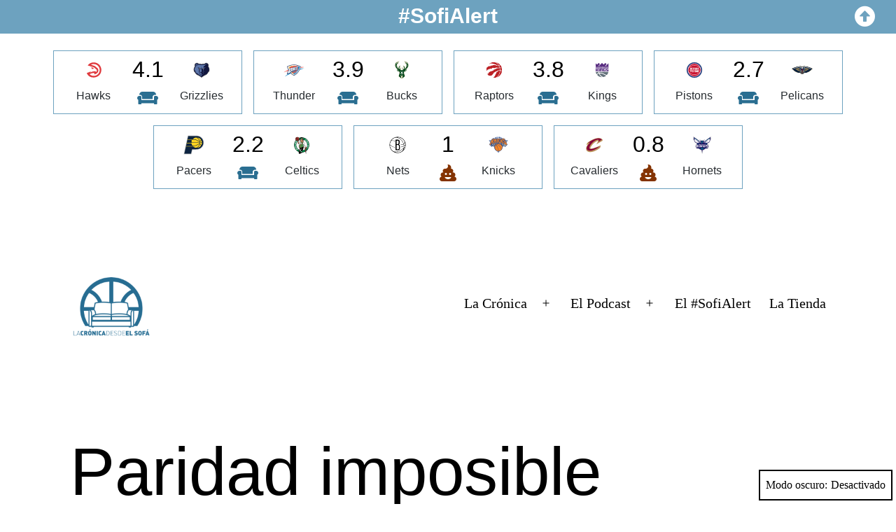

--- FILE ---
content_type: text/html; charset=UTF-8
request_url: https://lacronicadesdeelsofa.com/2011/12/08/paridad-imposible/
body_size: 21661
content:
<!doctype html>
<html lang="es"
	prefix="og: https://ogp.me/ns#"  class="respect-color-scheme-preference">
<head>
	<meta charset="UTF-8" />
	<meta name="viewport" content="width=device-width, initial-scale=1" />
	<title>Paridad imposible | La Crónica Desde El Sofá</title>
<script>window.koko_analytics = {"url":"https:\/\/lacronicadesdeelsofa.com\/koko-analytics-collect.php","post_id":2668,"use_cookie":0,"cookie_path":"\/","dnt":true};</script>
		<!-- All in One SEO 4.1.5.3 -->
		<meta name="description" content="Lo que muchos sospechábamos no se ha tardado mucho en confirmar: el nuevo convenio colectivo está muy lejos de cambiar el sistema y aumentar la paridad." />
		<meta name="robots" content="max-snippet:-1, max-image-preview:large, max-video-preview:-1" />
		<link rel="canonical" href="https://lacronicadesdeelsofa.com/2011/12/08/paridad-imposible/" />
		<meta property="og:locale" content="es_ES" />
		<meta property="og:site_name" content="La Crónica Desde El Sofá" />
		<meta property="og:type" content="article" />
		<meta property="og:title" content="Paridad imposible | La Crónica Desde El Sofá" />
		<meta property="og:description" content="Lo que muchos sospechábamos no se ha tardado mucho en confirmar: el nuevo convenio colectivo está muy lejos de cambiar el sistema y aumentar la paridad." />
		<meta property="og:url" content="https://lacronicadesdeelsofa.com/2011/12/08/paridad-imposible/" />
		<meta property="fb:admins" content="148509598526656" />
		<meta property="og:image" content="https://lacronicadesdeelsofa.com/wp-content/uploads/logo-2014.png" />
		<meta property="og:image:secure_url" content="https://lacronicadesdeelsofa.com/wp-content/uploads/logo-2014.png" />
		<meta property="og:image:width" content="354" />
		<meta property="og:image:height" content="300" />
		<meta property="article:tag" content="la crónica" />
		<meta property="article:tag" content="carmelo anthony" />
		<meta property="article:tag" content="chris paul" />
		<meta property="article:tag" content="dwigh howard" />
		<meta property="article:tag" content="lockout" />
		<meta property="article:tag" content="marc gasol" />
		<meta property="article:tag" content="nene" />
		<meta property="article:published_time" content="2011-12-08T07:54:29+00:00" />
		<meta property="article:modified_time" content="2011-12-08T06:37:51+00:00" />
		<meta property="article:publisher" content="http://facebook.com/lacronicadesdeelsofa" />
		<meta name="twitter:card" content="summary_large_image" />
		<meta name="twitter:site" content="@cronicasofa" />
		<meta name="twitter:domain" content="lacronicadesdeelsofa.com" />
		<meta name="twitter:title" content="Paridad imposible | La Crónica Desde El Sofá" />
		<meta name="twitter:description" content="Lo que muchos sospechábamos no se ha tardado mucho en confirmar: el nuevo convenio colectivo está muy lejos de cambiar el sistema y aumentar la paridad." />
		<meta name="twitter:creator" content="@cronicasofa" />
		<meta name="twitter:image" content="https://lacronicadesdeelsofa.com/wp-content/uploads/logo-2014.png" />
		<meta name="google" content="nositelinkssearchbox" />
		<script type="application/ld+json" class="aioseo-schema">
			{"@context":"https:\/\/schema.org","@graph":[{"@type":"WebSite","@id":"https:\/\/lacronicadesdeelsofa.com\/#website","url":"https:\/\/lacronicadesdeelsofa.com\/","name":"La Cr\u00f3nica Desde El Sof\u00e1","description":"La NBA desde un punto de vista diferente... desde el sof\u00e1.","inLanguage":"es-ES","publisher":{"@id":"https:\/\/lacronicadesdeelsofa.com\/#organization"}},{"@type":"Organization","@id":"https:\/\/lacronicadesdeelsofa.com\/#organization","name":"La Cr\u00f3nica Desde El Sof\u00e1","url":"https:\/\/lacronicadesdeelsofa.com\/","logo":{"@type":"ImageObject","@id":"https:\/\/lacronicadesdeelsofa.com\/#organizationLogo","url":"https:\/\/lacronicadesdeelsofa.com\/wp-content\/uploads\/logo-2014.png","width":354,"height":300,"caption":"La Cr\u00f3nica Desde El Sof\u00e1"},"image":{"@id":"https:\/\/lacronicadesdeelsofa.com\/#organizationLogo"},"sameAs":["http:\/\/facebook.com\/lacronicadesdeelsofa","https:\/\/twitter.com\/cronicasofa","https:\/\/www.instagram.com\/elcalzador\/","https:\/\/www.youtube.com\/user\/lacronicadesdeelsofa"]},{"@type":"BreadcrumbList","@id":"https:\/\/lacronicadesdeelsofa.com\/2011\/12\/08\/paridad-imposible\/#breadcrumblist","itemListElement":[{"@type":"ListItem","@id":"https:\/\/lacronicadesdeelsofa.com\/#listItem","position":1,"item":{"@type":"WebPage","@id":"https:\/\/lacronicadesdeelsofa.com\/","name":"Inicio","description":"La Cr\u00f3nica desde el Sof\u00e1 te trae las \u00faltimas noticias sobre la NBA, desde el mejor punto de vista posible: el sof\u00e1.","url":"https:\/\/lacronicadesdeelsofa.com\/"},"nextItem":"https:\/\/lacronicadesdeelsofa.com\/2011\/#listItem"},{"@type":"ListItem","@id":"https:\/\/lacronicadesdeelsofa.com\/2011\/#listItem","position":2,"item":{"@type":"WebPage","@id":"https:\/\/lacronicadesdeelsofa.com\/2011\/","name":"2011","url":"https:\/\/lacronicadesdeelsofa.com\/2011\/"},"nextItem":"https:\/\/lacronicadesdeelsofa.com\/2011\/12\/#listItem","previousItem":"https:\/\/lacronicadesdeelsofa.com\/#listItem"},{"@type":"ListItem","@id":"https:\/\/lacronicadesdeelsofa.com\/2011\/12\/#listItem","position":3,"item":{"@type":"WebPage","@id":"https:\/\/lacronicadesdeelsofa.com\/2011\/12\/","name":"December","url":"https:\/\/lacronicadesdeelsofa.com\/2011\/12\/"},"nextItem":"https:\/\/lacronicadesdeelsofa.com\/2011\/12\/08\/#listItem","previousItem":"https:\/\/lacronicadesdeelsofa.com\/2011\/#listItem"},{"@type":"ListItem","@id":"https:\/\/lacronicadesdeelsofa.com\/2011\/12\/08\/#listItem","position":4,"item":{"@type":"WebPage","@id":"https:\/\/lacronicadesdeelsofa.com\/2011\/12\/08\/","name":"8","url":"https:\/\/lacronicadesdeelsofa.com\/2011\/12\/08\/"},"nextItem":"https:\/\/lacronicadesdeelsofa.com\/2011\/12\/08\/paridad-imposible\/#listItem","previousItem":"https:\/\/lacronicadesdeelsofa.com\/2011\/12\/#listItem"},{"@type":"ListItem","@id":"https:\/\/lacronicadesdeelsofa.com\/2011\/12\/08\/paridad-imposible\/#listItem","position":5,"item":{"@type":"WebPage","@id":"https:\/\/lacronicadesdeelsofa.com\/2011\/12\/08\/paridad-imposible\/","name":"Paridad imposible","description":"Lo que muchos sospech\u00e1bamos no se ha tardado mucho en confirmar: el nuevo convenio colectivo est\u00e1 muy lejos de cambiar el sistema y aumentar la paridad.","url":"https:\/\/lacronicadesdeelsofa.com\/2011\/12\/08\/paridad-imposible\/"},"previousItem":"https:\/\/lacronicadesdeelsofa.com\/2011\/12\/08\/#listItem"}]},{"@type":"Person","@id":"https:\/\/lacronicadesdeelsofa.com\/author\/mmaruenda\/#author","url":"https:\/\/lacronicadesdeelsofa.com\/author\/mmaruenda\/","name":"Mario Maruenda","sameAs":["https:\/\/twitter.com\/cronicasofa","https:\/\/www.instagram.com\/elcalzador\/","https:\/\/www.youtube.com\/user\/lacronicadesdeelsofa"]},{"@type":"WebPage","@id":"https:\/\/lacronicadesdeelsofa.com\/2011\/12\/08\/paridad-imposible\/#webpage","url":"https:\/\/lacronicadesdeelsofa.com\/2011\/12\/08\/paridad-imposible\/","name":"Paridad imposible | La Cr\u00f3nica Desde El Sof\u00e1","description":"Lo que muchos sospech\u00e1bamos no se ha tardado mucho en confirmar: el nuevo convenio colectivo est\u00e1 muy lejos de cambiar el sistema y aumentar la paridad.","inLanguage":"es-ES","isPartOf":{"@id":"https:\/\/lacronicadesdeelsofa.com\/#website"},"breadcrumb":{"@id":"https:\/\/lacronicadesdeelsofa.com\/2011\/12\/08\/paridad-imposible\/#breadcrumblist"},"author":"https:\/\/lacronicadesdeelsofa.com\/author\/mmaruenda\/#author","creator":"https:\/\/lacronicadesdeelsofa.com\/author\/mmaruenda\/#author","datePublished":"2011-12-08T07:54:29+01:00","dateModified":"2011-12-08T06:37:51+01:00"},{"@type":"Article","@id":"https:\/\/lacronicadesdeelsofa.com\/2011\/12\/08\/paridad-imposible\/#article","name":"Paridad imposible | La Cr\u00f3nica Desde El Sof\u00e1","description":"Lo que muchos sospech\u00e1bamos no se ha tardado mucho en confirmar: el nuevo convenio colectivo est\u00e1 muy lejos de cambiar el sistema y aumentar la paridad.","inLanguage":"es-ES","headline":"Paridad imposible","author":{"@id":"https:\/\/lacronicadesdeelsofa.com\/author\/mmaruenda\/#author"},"publisher":{"@id":"https:\/\/lacronicadesdeelsofa.com\/#organization"},"datePublished":"2011-12-08T07:54:29+01:00","dateModified":"2011-12-08T06:37:51+01:00","articleSection":"La Cr\u00f3nica, carmelo anthony, chris paul, dwigh howard, lockout, marc gasol, nene","mainEntityOfPage":{"@id":"https:\/\/lacronicadesdeelsofa.com\/2011\/12\/08\/paridad-imposible\/#webpage"},"isPartOf":{"@id":"https:\/\/lacronicadesdeelsofa.com\/2011\/12\/08\/paridad-imposible\/#webpage"},"image":{"@type":"ImageObject","@id":"https:\/\/lacronicadesdeelsofa.com\/#articleImage","url":"https:\/\/lacronicadesdeelsofa.com\/wp-content\/uploads\/PaulHoward-190x300.jpg"}}]}
		</script>
		<!-- All in One SEO -->

<link rel='dns-prefetch' href='//v0.wordpress.com' />
<link rel="alternate" type="application/rss+xml" title="La Crónica Desde El Sofá &raquo; Feed" href="https://lacronicadesdeelsofa.com/feed/" />
<link rel="alternate" type="application/rss+xml" title="La Crónica Desde El Sofá &raquo; Feed de los comentarios" href="https://lacronicadesdeelsofa.com/comments/feed/" />
<script>
window._wpemojiSettings = {"baseUrl":"https:\/\/s.w.org\/images\/core\/emoji\/14.0.0\/72x72\/","ext":".png","svgUrl":"https:\/\/s.w.org\/images\/core\/emoji\/14.0.0\/svg\/","svgExt":".svg","source":{"concatemoji":"https:\/\/lacronicadesdeelsofa.com\/wp-includes\/js\/wp-emoji-release.min.js?ver=6.1.9"}};
/*! This file is auto-generated */
!function(e,a,t){var n,r,o,i=a.createElement("canvas"),p=i.getContext&&i.getContext("2d");function s(e,t){var a=String.fromCharCode,e=(p.clearRect(0,0,i.width,i.height),p.fillText(a.apply(this,e),0,0),i.toDataURL());return p.clearRect(0,0,i.width,i.height),p.fillText(a.apply(this,t),0,0),e===i.toDataURL()}function c(e){var t=a.createElement("script");t.src=e,t.defer=t.type="text/javascript",a.getElementsByTagName("head")[0].appendChild(t)}for(o=Array("flag","emoji"),t.supports={everything:!0,everythingExceptFlag:!0},r=0;r<o.length;r++)t.supports[o[r]]=function(e){if(p&&p.fillText)switch(p.textBaseline="top",p.font="600 32px Arial",e){case"flag":return s([127987,65039,8205,9895,65039],[127987,65039,8203,9895,65039])?!1:!s([55356,56826,55356,56819],[55356,56826,8203,55356,56819])&&!s([55356,57332,56128,56423,56128,56418,56128,56421,56128,56430,56128,56423,56128,56447],[55356,57332,8203,56128,56423,8203,56128,56418,8203,56128,56421,8203,56128,56430,8203,56128,56423,8203,56128,56447]);case"emoji":return!s([129777,127995,8205,129778,127999],[129777,127995,8203,129778,127999])}return!1}(o[r]),t.supports.everything=t.supports.everything&&t.supports[o[r]],"flag"!==o[r]&&(t.supports.everythingExceptFlag=t.supports.everythingExceptFlag&&t.supports[o[r]]);t.supports.everythingExceptFlag=t.supports.everythingExceptFlag&&!t.supports.flag,t.DOMReady=!1,t.readyCallback=function(){t.DOMReady=!0},t.supports.everything||(n=function(){t.readyCallback()},a.addEventListener?(a.addEventListener("DOMContentLoaded",n,!1),e.addEventListener("load",n,!1)):(e.attachEvent("onload",n),a.attachEvent("onreadystatechange",function(){"complete"===a.readyState&&t.readyCallback()})),(e=t.source||{}).concatemoji?c(e.concatemoji):e.wpemoji&&e.twemoji&&(c(e.twemoji),c(e.wpemoji)))}(window,document,window._wpemojiSettings);
</script>
<style>
img.wp-smiley,
img.emoji {
	display: inline !important;
	border: none !important;
	box-shadow: none !important;
	height: 1em !important;
	width: 1em !important;
	margin: 0 0.07em !important;
	vertical-align: -0.1em !important;
	background: none !important;
	padding: 0 !important;
}
</style>
	<link rel='stylesheet' id='atomic-blocks-fontawesome-css' href='https://lacronicadesdeelsofa.com/wp-content/plugins/atomic-blocks/dist/assets/fontawesome/css/all.min.css?ver=1675163186' media='all' />
<link rel='stylesheet' id='wp-block-library-css' href='https://lacronicadesdeelsofa.com/wp-includes/css/dist/block-library/style.min.css?ver=6.1.9' media='all' />
<style id='wp-block-library-inline-css'>
.has-text-align-justify{text-align:justify;}
</style>
<style id='wp-block-library-theme-inline-css'>
.wp-block-audio figcaption{color:#555;font-size:13px;text-align:center}.is-dark-theme .wp-block-audio figcaption{color:hsla(0,0%,100%,.65)}.wp-block-audio{margin:0 0 1em}.wp-block-code{border:1px solid #ccc;border-radius:4px;font-family:Menlo,Consolas,monaco,monospace;padding:.8em 1em}.wp-block-embed figcaption{color:#555;font-size:13px;text-align:center}.is-dark-theme .wp-block-embed figcaption{color:hsla(0,0%,100%,.65)}.wp-block-embed{margin:0 0 1em}.blocks-gallery-caption{color:#555;font-size:13px;text-align:center}.is-dark-theme .blocks-gallery-caption{color:hsla(0,0%,100%,.65)}.wp-block-image figcaption{color:#555;font-size:13px;text-align:center}.is-dark-theme .wp-block-image figcaption{color:hsla(0,0%,100%,.65)}.wp-block-image{margin:0 0 1em}.wp-block-pullquote{border-top:4px solid;border-bottom:4px solid;margin-bottom:1.75em;color:currentColor}.wp-block-pullquote__citation,.wp-block-pullquote cite,.wp-block-pullquote footer{color:currentColor;text-transform:uppercase;font-size:.8125em;font-style:normal}.wp-block-quote{border-left:.25em solid;margin:0 0 1.75em;padding-left:1em}.wp-block-quote cite,.wp-block-quote footer{color:currentColor;font-size:.8125em;position:relative;font-style:normal}.wp-block-quote.has-text-align-right{border-left:none;border-right:.25em solid;padding-left:0;padding-right:1em}.wp-block-quote.has-text-align-center{border:none;padding-left:0}.wp-block-quote.is-large,.wp-block-quote.is-style-large,.wp-block-quote.is-style-plain{border:none}.wp-block-search .wp-block-search__label{font-weight:700}.wp-block-search__button{border:1px solid #ccc;padding:.375em .625em}:where(.wp-block-group.has-background){padding:1.25em 2.375em}.wp-block-separator.has-css-opacity{opacity:.4}.wp-block-separator{border:none;border-bottom:2px solid;margin-left:auto;margin-right:auto}.wp-block-separator.has-alpha-channel-opacity{opacity:1}.wp-block-separator:not(.is-style-wide):not(.is-style-dots){width:100px}.wp-block-separator.has-background:not(.is-style-dots){border-bottom:none;height:1px}.wp-block-separator.has-background:not(.is-style-wide):not(.is-style-dots){height:2px}.wp-block-table{margin:"0 0 1em 0"}.wp-block-table thead{border-bottom:3px solid}.wp-block-table tfoot{border-top:3px solid}.wp-block-table td,.wp-block-table th{word-break:normal}.wp-block-table figcaption{color:#555;font-size:13px;text-align:center}.is-dark-theme .wp-block-table figcaption{color:hsla(0,0%,100%,.65)}.wp-block-video figcaption{color:#555;font-size:13px;text-align:center}.is-dark-theme .wp-block-video figcaption{color:hsla(0,0%,100%,.65)}.wp-block-video{margin:0 0 1em}.wp-block-template-part.has-background{padding:1.25em 2.375em;margin-top:0;margin-bottom:0}
</style>
<link rel='stylesheet' id='atomic-blocks-style-css-css' href='https://lacronicadesdeelsofa.com/wp-content/plugins/atomic-blocks/dist/blocks.style.build.css?ver=1675163190' media='all' />
<link rel='stylesheet' id='mediaelement-css' href='https://lacronicadesdeelsofa.com/wp-includes/js/mediaelement/mediaelementplayer-legacy.min.css?ver=4.2.17' media='all' />
<link rel='stylesheet' id='wp-mediaelement-css' href='https://lacronicadesdeelsofa.com/wp-includes/js/mediaelement/wp-mediaelement.min.css?ver=6.1.9' media='all' />
<link rel='stylesheet' id='classic-theme-styles-css' href='https://lacronicadesdeelsofa.com/wp-includes/css/classic-themes.min.css?ver=1' media='all' />
<style id='global-styles-inline-css'>
body{--wp--preset--color--black: #000000;--wp--preset--color--cyan-bluish-gray: #abb8c3;--wp--preset--color--white: #FFFFFF;--wp--preset--color--pale-pink: #f78da7;--wp--preset--color--vivid-red: #cf2e2e;--wp--preset--color--luminous-vivid-orange: #ff6900;--wp--preset--color--luminous-vivid-amber: #fcb900;--wp--preset--color--light-green-cyan: #7bdcb5;--wp--preset--color--vivid-green-cyan: #00d084;--wp--preset--color--pale-cyan-blue: #8ed1fc;--wp--preset--color--vivid-cyan-blue: #0693e3;--wp--preset--color--vivid-purple: #9b51e0;--wp--preset--color--dark-gray: #28303D;--wp--preset--color--gray: #39414D;--wp--preset--color--green: #D1E4DD;--wp--preset--color--blue: #D1DFE4;--wp--preset--color--purple: #D1D1E4;--wp--preset--color--red: #E4D1D1;--wp--preset--color--orange: #E4DAD1;--wp--preset--color--yellow: #EEEADD;--wp--preset--gradient--vivid-cyan-blue-to-vivid-purple: linear-gradient(135deg,rgba(6,147,227,1) 0%,rgb(155,81,224) 100%);--wp--preset--gradient--light-green-cyan-to-vivid-green-cyan: linear-gradient(135deg,rgb(122,220,180) 0%,rgb(0,208,130) 100%);--wp--preset--gradient--luminous-vivid-amber-to-luminous-vivid-orange: linear-gradient(135deg,rgba(252,185,0,1) 0%,rgba(255,105,0,1) 100%);--wp--preset--gradient--luminous-vivid-orange-to-vivid-red: linear-gradient(135deg,rgba(255,105,0,1) 0%,rgb(207,46,46) 100%);--wp--preset--gradient--very-light-gray-to-cyan-bluish-gray: linear-gradient(135deg,rgb(238,238,238) 0%,rgb(169,184,195) 100%);--wp--preset--gradient--cool-to-warm-spectrum: linear-gradient(135deg,rgb(74,234,220) 0%,rgb(151,120,209) 20%,rgb(207,42,186) 40%,rgb(238,44,130) 60%,rgb(251,105,98) 80%,rgb(254,248,76) 100%);--wp--preset--gradient--blush-light-purple: linear-gradient(135deg,rgb(255,206,236) 0%,rgb(152,150,240) 100%);--wp--preset--gradient--blush-bordeaux: linear-gradient(135deg,rgb(254,205,165) 0%,rgb(254,45,45) 50%,rgb(107,0,62) 100%);--wp--preset--gradient--luminous-dusk: linear-gradient(135deg,rgb(255,203,112) 0%,rgb(199,81,192) 50%,rgb(65,88,208) 100%);--wp--preset--gradient--pale-ocean: linear-gradient(135deg,rgb(255,245,203) 0%,rgb(182,227,212) 50%,rgb(51,167,181) 100%);--wp--preset--gradient--electric-grass: linear-gradient(135deg,rgb(202,248,128) 0%,rgb(113,206,126) 100%);--wp--preset--gradient--midnight: linear-gradient(135deg,rgb(2,3,129) 0%,rgb(40,116,252) 100%);--wp--preset--gradient--purple-to-yellow: linear-gradient(160deg, #D1D1E4 0%, #EEEADD 100%);--wp--preset--gradient--yellow-to-purple: linear-gradient(160deg, #EEEADD 0%, #D1D1E4 100%);--wp--preset--gradient--green-to-yellow: linear-gradient(160deg, #D1E4DD 0%, #EEEADD 100%);--wp--preset--gradient--yellow-to-green: linear-gradient(160deg, #EEEADD 0%, #D1E4DD 100%);--wp--preset--gradient--red-to-yellow: linear-gradient(160deg, #E4D1D1 0%, #EEEADD 100%);--wp--preset--gradient--yellow-to-red: linear-gradient(160deg, #EEEADD 0%, #E4D1D1 100%);--wp--preset--gradient--purple-to-red: linear-gradient(160deg, #D1D1E4 0%, #E4D1D1 100%);--wp--preset--gradient--red-to-purple: linear-gradient(160deg, #E4D1D1 0%, #D1D1E4 100%);--wp--preset--duotone--dark-grayscale: url('#wp-duotone-dark-grayscale');--wp--preset--duotone--grayscale: url('#wp-duotone-grayscale');--wp--preset--duotone--purple-yellow: url('#wp-duotone-purple-yellow');--wp--preset--duotone--blue-red: url('#wp-duotone-blue-red');--wp--preset--duotone--midnight: url('#wp-duotone-midnight');--wp--preset--duotone--magenta-yellow: url('#wp-duotone-magenta-yellow');--wp--preset--duotone--purple-green: url('#wp-duotone-purple-green');--wp--preset--duotone--blue-orange: url('#wp-duotone-blue-orange');--wp--preset--font-size--small: 18px;--wp--preset--font-size--medium: 20px;--wp--preset--font-size--large: 24px;--wp--preset--font-size--x-large: 42px;--wp--preset--font-size--extra-small: 16px;--wp--preset--font-size--normal: 20px;--wp--preset--font-size--extra-large: 40px;--wp--preset--font-size--huge: 96px;--wp--preset--font-size--gigantic: 144px;--wp--preset--spacing--20: 0.44rem;--wp--preset--spacing--30: 0.67rem;--wp--preset--spacing--40: 1rem;--wp--preset--spacing--50: 1.5rem;--wp--preset--spacing--60: 2.25rem;--wp--preset--spacing--70: 3.38rem;--wp--preset--spacing--80: 5.06rem;}:where(.is-layout-flex){gap: 0.5em;}body .is-layout-flow > .alignleft{float: left;margin-inline-start: 0;margin-inline-end: 2em;}body .is-layout-flow > .alignright{float: right;margin-inline-start: 2em;margin-inline-end: 0;}body .is-layout-flow > .aligncenter{margin-left: auto !important;margin-right: auto !important;}body .is-layout-constrained > .alignleft{float: left;margin-inline-start: 0;margin-inline-end: 2em;}body .is-layout-constrained > .alignright{float: right;margin-inline-start: 2em;margin-inline-end: 0;}body .is-layout-constrained > .aligncenter{margin-left: auto !important;margin-right: auto !important;}body .is-layout-constrained > :where(:not(.alignleft):not(.alignright):not(.alignfull)){max-width: var(--wp--style--global--content-size);margin-left: auto !important;margin-right: auto !important;}body .is-layout-constrained > .alignwide{max-width: var(--wp--style--global--wide-size);}body .is-layout-flex{display: flex;}body .is-layout-flex{flex-wrap: wrap;align-items: center;}body .is-layout-flex > *{margin: 0;}:where(.wp-block-columns.is-layout-flex){gap: 2em;}.has-black-color{color: var(--wp--preset--color--black) !important;}.has-cyan-bluish-gray-color{color: var(--wp--preset--color--cyan-bluish-gray) !important;}.has-white-color{color: var(--wp--preset--color--white) !important;}.has-pale-pink-color{color: var(--wp--preset--color--pale-pink) !important;}.has-vivid-red-color{color: var(--wp--preset--color--vivid-red) !important;}.has-luminous-vivid-orange-color{color: var(--wp--preset--color--luminous-vivid-orange) !important;}.has-luminous-vivid-amber-color{color: var(--wp--preset--color--luminous-vivid-amber) !important;}.has-light-green-cyan-color{color: var(--wp--preset--color--light-green-cyan) !important;}.has-vivid-green-cyan-color{color: var(--wp--preset--color--vivid-green-cyan) !important;}.has-pale-cyan-blue-color{color: var(--wp--preset--color--pale-cyan-blue) !important;}.has-vivid-cyan-blue-color{color: var(--wp--preset--color--vivid-cyan-blue) !important;}.has-vivid-purple-color{color: var(--wp--preset--color--vivid-purple) !important;}.has-black-background-color{background-color: var(--wp--preset--color--black) !important;}.has-cyan-bluish-gray-background-color{background-color: var(--wp--preset--color--cyan-bluish-gray) !important;}.has-white-background-color{background-color: var(--wp--preset--color--white) !important;}.has-pale-pink-background-color{background-color: var(--wp--preset--color--pale-pink) !important;}.has-vivid-red-background-color{background-color: var(--wp--preset--color--vivid-red) !important;}.has-luminous-vivid-orange-background-color{background-color: var(--wp--preset--color--luminous-vivid-orange) !important;}.has-luminous-vivid-amber-background-color{background-color: var(--wp--preset--color--luminous-vivid-amber) !important;}.has-light-green-cyan-background-color{background-color: var(--wp--preset--color--light-green-cyan) !important;}.has-vivid-green-cyan-background-color{background-color: var(--wp--preset--color--vivid-green-cyan) !important;}.has-pale-cyan-blue-background-color{background-color: var(--wp--preset--color--pale-cyan-blue) !important;}.has-vivid-cyan-blue-background-color{background-color: var(--wp--preset--color--vivid-cyan-blue) !important;}.has-vivid-purple-background-color{background-color: var(--wp--preset--color--vivid-purple) !important;}.has-black-border-color{border-color: var(--wp--preset--color--black) !important;}.has-cyan-bluish-gray-border-color{border-color: var(--wp--preset--color--cyan-bluish-gray) !important;}.has-white-border-color{border-color: var(--wp--preset--color--white) !important;}.has-pale-pink-border-color{border-color: var(--wp--preset--color--pale-pink) !important;}.has-vivid-red-border-color{border-color: var(--wp--preset--color--vivid-red) !important;}.has-luminous-vivid-orange-border-color{border-color: var(--wp--preset--color--luminous-vivid-orange) !important;}.has-luminous-vivid-amber-border-color{border-color: var(--wp--preset--color--luminous-vivid-amber) !important;}.has-light-green-cyan-border-color{border-color: var(--wp--preset--color--light-green-cyan) !important;}.has-vivid-green-cyan-border-color{border-color: var(--wp--preset--color--vivid-green-cyan) !important;}.has-pale-cyan-blue-border-color{border-color: var(--wp--preset--color--pale-cyan-blue) !important;}.has-vivid-cyan-blue-border-color{border-color: var(--wp--preset--color--vivid-cyan-blue) !important;}.has-vivid-purple-border-color{border-color: var(--wp--preset--color--vivid-purple) !important;}.has-vivid-cyan-blue-to-vivid-purple-gradient-background{background: var(--wp--preset--gradient--vivid-cyan-blue-to-vivid-purple) !important;}.has-light-green-cyan-to-vivid-green-cyan-gradient-background{background: var(--wp--preset--gradient--light-green-cyan-to-vivid-green-cyan) !important;}.has-luminous-vivid-amber-to-luminous-vivid-orange-gradient-background{background: var(--wp--preset--gradient--luminous-vivid-amber-to-luminous-vivid-orange) !important;}.has-luminous-vivid-orange-to-vivid-red-gradient-background{background: var(--wp--preset--gradient--luminous-vivid-orange-to-vivid-red) !important;}.has-very-light-gray-to-cyan-bluish-gray-gradient-background{background: var(--wp--preset--gradient--very-light-gray-to-cyan-bluish-gray) !important;}.has-cool-to-warm-spectrum-gradient-background{background: var(--wp--preset--gradient--cool-to-warm-spectrum) !important;}.has-blush-light-purple-gradient-background{background: var(--wp--preset--gradient--blush-light-purple) !important;}.has-blush-bordeaux-gradient-background{background: var(--wp--preset--gradient--blush-bordeaux) !important;}.has-luminous-dusk-gradient-background{background: var(--wp--preset--gradient--luminous-dusk) !important;}.has-pale-ocean-gradient-background{background: var(--wp--preset--gradient--pale-ocean) !important;}.has-electric-grass-gradient-background{background: var(--wp--preset--gradient--electric-grass) !important;}.has-midnight-gradient-background{background: var(--wp--preset--gradient--midnight) !important;}.has-small-font-size{font-size: var(--wp--preset--font-size--small) !important;}.has-medium-font-size{font-size: var(--wp--preset--font-size--medium) !important;}.has-large-font-size{font-size: var(--wp--preset--font-size--large) !important;}.has-x-large-font-size{font-size: var(--wp--preset--font-size--x-large) !important;}
.wp-block-navigation a:where(:not(.wp-element-button)){color: inherit;}
:where(.wp-block-columns.is-layout-flex){gap: 2em;}
.wp-block-pullquote{font-size: 1.5em;line-height: 1.6;}
</style>
<link rel='stylesheet' id='wpda_wpdp_public-css' href='https://lacronicadesdeelsofa.com/wp-content/plugins/wp-data-access/public/../assets/css/wpda_public.css?ver=5.3.0' media='all' />
<link rel='stylesheet' id='twenty-twenty-one-style-css' href='https://lacronicadesdeelsofa.com/wp-content/themes/twentytwentyone/style.css?ver=1.0' media='all' />
<style id='twenty-twenty-one-style-inline-css'>
:root{--global--color-background: #ffffff;--global--color-primary: #000;--global--color-secondary: #000;--button--color-background: #000;--button--color-text-hover: #000;}
</style>
<link rel='stylesheet' id='child-style-css' href='https://lacronicadesdeelsofa.com/wp-content/themes/lcdes3/style.css?ver=1.0' media='all' />
<link rel='stylesheet' id='twenty-twenty-one-print-style-css' href='https://lacronicadesdeelsofa.com/wp-content/themes/twentytwentyone/assets/css/print.css?ver=1.0' media='print' />
<link rel='stylesheet' id='tt1-dark-mode-css' href='https://lacronicadesdeelsofa.com/wp-content/themes/twentytwentyone/assets/css/style-dark-mode.css?ver=1.0' media='all' />
<link rel='stylesheet' id='twentytwentyone-jetpack-css' href='https://lacronicadesdeelsofa.com/wp-content/plugins/jetpack/modules/theme-tools/compat/twentytwentyone.css?ver=11.7.2' media='all' />
<script src='https://lacronicadesdeelsofa.com/wp-includes/js/jquery/jquery.min.js?ver=3.6.1' id='jquery-core-js'></script>
<script src='https://lacronicadesdeelsofa.com/wp-includes/js/jquery/jquery-migrate.min.js?ver=3.3.2' id='jquery-migrate-js'></script>
<script src='https://lacronicadesdeelsofa.com/wp-includes/js/underscore.min.js?ver=1.13.4' id='underscore-js'></script>
<script src='https://lacronicadesdeelsofa.com/wp-includes/js/backbone.min.js?ver=1.4.1' id='backbone-js'></script>
<script id='wp-api-request-js-extra'>
var wpApiSettings = {"root":"https:\/\/lacronicadesdeelsofa.com\/wp-json\/","nonce":"406543fb70","versionString":"wp\/v2\/"};
</script>
<script src='https://lacronicadesdeelsofa.com/wp-includes/js/api-request.min.js?ver=6.1.9' id='wp-api-request-js'></script>
<script src='https://lacronicadesdeelsofa.com/wp-includes/js/wp-api.min.js?ver=6.1.9' id='wp-api-js'></script>
<script src='https://lacronicadesdeelsofa.com/wp-content/plugins/wp-data-access/public/../assets/js/wpda_rest_api.js?ver=5.3.0' id='wpda_rest_api-js'></script>
<link rel="https://api.w.org/" href="https://lacronicadesdeelsofa.com/wp-json/" /><link rel="alternate" type="application/json" href="https://lacronicadesdeelsofa.com/wp-json/wp/v2/posts/2668" /><link rel="EditURI" type="application/rsd+xml" title="RSD" href="https://lacronicadesdeelsofa.com/xmlrpc.php?rsd" />
<link rel="wlwmanifest" type="application/wlwmanifest+xml" href="https://lacronicadesdeelsofa.com/wp-includes/wlwmanifest.xml" />
<meta name="generator" content="WordPress 6.1.9" />
<link rel='shortlink' href='https://wp.me/p2fQlt-H2' />
<link rel="alternate" type="application/json+oembed" href="https://lacronicadesdeelsofa.com/wp-json/oembed/1.0/embed?url=https%3A%2F%2Flacronicadesdeelsofa.com%2F2011%2F12%2F08%2Fparidad-imposible%2F" />
<link rel="alternate" type="text/xml+oembed" href="https://lacronicadesdeelsofa.com/wp-json/oembed/1.0/embed?url=https%3A%2F%2Flacronicadesdeelsofa.com%2F2011%2F12%2F08%2Fparidad-imposible%2F&#038;format=xml" />
	<style>img#wpstats{display:none}</style>
					<script type="text/javascript">
				var cli_flush_cache = true;
			</script>

<style type="text/css" media="all">
/* <![CDATA[ */
@import url("https://lacronicadesdeelsofa.com/wp-content/plugins/wp-table-reloaded/css/plugin.css?ver=1.9.4");
@import url("https://lacronicadesdeelsofa.com/wp-content/plugins/wp-table-reloaded/css/datatables.css?ver=1.9.4");
/* ]]> */
</style><style id="custom-background-css">
body.custom-background { background-color: #ffffff; }
</style>
				<style type="text/css">
				/* If html does not have either class, do not show lazy loaded images. */
				html:not( .jetpack-lazy-images-js-enabled ):not( .js ) .jetpack-lazy-image {
					display: none;
				}
			</style>
			<script>
				document.documentElement.classList.add(
					'jetpack-lazy-images-js-enabled'
				);
			</script>
		<link rel="icon" href="https://lacronicadesdeelsofa.com/wp-content/uploads/logo-2014-150x150.png" sizes="32x32" />
<link rel="icon" href="https://lacronicadesdeelsofa.com/wp-content/uploads/logo-2014.png" sizes="192x192" />
<link rel="apple-touch-icon" href="https://lacronicadesdeelsofa.com/wp-content/uploads/logo-2014.png" />
<meta name="msapplication-TileImage" content="https://lacronicadesdeelsofa.com/wp-content/uploads/logo-2014.png" />
</head>

<body data-rsssl=1 class="post-template-default single single-post postid-2668 single-format-standard custom-background wp-custom-logo wp-embed-responsive is-light-theme has-background-white no-js singular has-main-navigation no-widgets">
<svg xmlns="http://www.w3.org/2000/svg" viewBox="0 0 0 0" width="0" height="0" focusable="false" role="none" style="visibility: hidden; position: absolute; left: -9999px; overflow: hidden;" ><defs><filter id="wp-duotone-dark-grayscale"><feColorMatrix color-interpolation-filters="sRGB" type="matrix" values=" .299 .587 .114 0 0 .299 .587 .114 0 0 .299 .587 .114 0 0 .299 .587 .114 0 0 " /><feComponentTransfer color-interpolation-filters="sRGB" ><feFuncR type="table" tableValues="0 0.49803921568627" /><feFuncG type="table" tableValues="0 0.49803921568627" /><feFuncB type="table" tableValues="0 0.49803921568627" /><feFuncA type="table" tableValues="1 1" /></feComponentTransfer><feComposite in2="SourceGraphic" operator="in" /></filter></defs></svg><svg xmlns="http://www.w3.org/2000/svg" viewBox="0 0 0 0" width="0" height="0" focusable="false" role="none" style="visibility: hidden; position: absolute; left: -9999px; overflow: hidden;" ><defs><filter id="wp-duotone-grayscale"><feColorMatrix color-interpolation-filters="sRGB" type="matrix" values=" .299 .587 .114 0 0 .299 .587 .114 0 0 .299 .587 .114 0 0 .299 .587 .114 0 0 " /><feComponentTransfer color-interpolation-filters="sRGB" ><feFuncR type="table" tableValues="0 1" /><feFuncG type="table" tableValues="0 1" /><feFuncB type="table" tableValues="0 1" /><feFuncA type="table" tableValues="1 1" /></feComponentTransfer><feComposite in2="SourceGraphic" operator="in" /></filter></defs></svg><svg xmlns="http://www.w3.org/2000/svg" viewBox="0 0 0 0" width="0" height="0" focusable="false" role="none" style="visibility: hidden; position: absolute; left: -9999px; overflow: hidden;" ><defs><filter id="wp-duotone-purple-yellow"><feColorMatrix color-interpolation-filters="sRGB" type="matrix" values=" .299 .587 .114 0 0 .299 .587 .114 0 0 .299 .587 .114 0 0 .299 .587 .114 0 0 " /><feComponentTransfer color-interpolation-filters="sRGB" ><feFuncR type="table" tableValues="0.54901960784314 0.98823529411765" /><feFuncG type="table" tableValues="0 1" /><feFuncB type="table" tableValues="0.71764705882353 0.25490196078431" /><feFuncA type="table" tableValues="1 1" /></feComponentTransfer><feComposite in2="SourceGraphic" operator="in" /></filter></defs></svg><svg xmlns="http://www.w3.org/2000/svg" viewBox="0 0 0 0" width="0" height="0" focusable="false" role="none" style="visibility: hidden; position: absolute; left: -9999px; overflow: hidden;" ><defs><filter id="wp-duotone-blue-red"><feColorMatrix color-interpolation-filters="sRGB" type="matrix" values=" .299 .587 .114 0 0 .299 .587 .114 0 0 .299 .587 .114 0 0 .299 .587 .114 0 0 " /><feComponentTransfer color-interpolation-filters="sRGB" ><feFuncR type="table" tableValues="0 1" /><feFuncG type="table" tableValues="0 0.27843137254902" /><feFuncB type="table" tableValues="0.5921568627451 0.27843137254902" /><feFuncA type="table" tableValues="1 1" /></feComponentTransfer><feComposite in2="SourceGraphic" operator="in" /></filter></defs></svg><svg xmlns="http://www.w3.org/2000/svg" viewBox="0 0 0 0" width="0" height="0" focusable="false" role="none" style="visibility: hidden; position: absolute; left: -9999px; overflow: hidden;" ><defs><filter id="wp-duotone-midnight"><feColorMatrix color-interpolation-filters="sRGB" type="matrix" values=" .299 .587 .114 0 0 .299 .587 .114 0 0 .299 .587 .114 0 0 .299 .587 .114 0 0 " /><feComponentTransfer color-interpolation-filters="sRGB" ><feFuncR type="table" tableValues="0 0" /><feFuncG type="table" tableValues="0 0.64705882352941" /><feFuncB type="table" tableValues="0 1" /><feFuncA type="table" tableValues="1 1" /></feComponentTransfer><feComposite in2="SourceGraphic" operator="in" /></filter></defs></svg><svg xmlns="http://www.w3.org/2000/svg" viewBox="0 0 0 0" width="0" height="0" focusable="false" role="none" style="visibility: hidden; position: absolute; left: -9999px; overflow: hidden;" ><defs><filter id="wp-duotone-magenta-yellow"><feColorMatrix color-interpolation-filters="sRGB" type="matrix" values=" .299 .587 .114 0 0 .299 .587 .114 0 0 .299 .587 .114 0 0 .299 .587 .114 0 0 " /><feComponentTransfer color-interpolation-filters="sRGB" ><feFuncR type="table" tableValues="0.78039215686275 1" /><feFuncG type="table" tableValues="0 0.94901960784314" /><feFuncB type="table" tableValues="0.35294117647059 0.47058823529412" /><feFuncA type="table" tableValues="1 1" /></feComponentTransfer><feComposite in2="SourceGraphic" operator="in" /></filter></defs></svg><svg xmlns="http://www.w3.org/2000/svg" viewBox="0 0 0 0" width="0" height="0" focusable="false" role="none" style="visibility: hidden; position: absolute; left: -9999px; overflow: hidden;" ><defs><filter id="wp-duotone-purple-green"><feColorMatrix color-interpolation-filters="sRGB" type="matrix" values=" .299 .587 .114 0 0 .299 .587 .114 0 0 .299 .587 .114 0 0 .299 .587 .114 0 0 " /><feComponentTransfer color-interpolation-filters="sRGB" ><feFuncR type="table" tableValues="0.65098039215686 0.40392156862745" /><feFuncG type="table" tableValues="0 1" /><feFuncB type="table" tableValues="0.44705882352941 0.4" /><feFuncA type="table" tableValues="1 1" /></feComponentTransfer><feComposite in2="SourceGraphic" operator="in" /></filter></defs></svg><svg xmlns="http://www.w3.org/2000/svg" viewBox="0 0 0 0" width="0" height="0" focusable="false" role="none" style="visibility: hidden; position: absolute; left: -9999px; overflow: hidden;" ><defs><filter id="wp-duotone-blue-orange"><feColorMatrix color-interpolation-filters="sRGB" type="matrix" values=" .299 .587 .114 0 0 .299 .587 .114 0 0 .299 .587 .114 0 0 .299 .587 .114 0 0 " /><feComponentTransfer color-interpolation-filters="sRGB" ><feFuncR type="table" tableValues="0.098039215686275 1" /><feFuncG type="table" tableValues="0 0.66274509803922" /><feFuncB type="table" tableValues="0.84705882352941 0.41960784313725" /><feFuncA type="table" tableValues="1 1" /></feComponentTransfer><feComposite in2="SourceGraphic" operator="in" /></filter></defs></svg><div id="page" class="site">
	<a class="skip-link screen-reader-text" href="#content">Saltar al contenido</a>


	<div id="sofialertdata">
		<div class="tab">
			<input id="tab-one" type="checkbox" name="tabs" checked>
			<label for="tab-one">#SofiAlert</label>
			<div class="tab-content container">
				<ul id="sofialert_list"><li class="partido"><div class="equipo"><img alt="Atlanta Hawks" title="Atlanta Hawks" src="https://cdn.nba.com/logos/nba/1610612737/primary/L/logo.svg" /><span>Hawks</span></div><div class="resultado"><a target="_blank" href="https://www.nba.com/game/atl-vs-mem-0022500623?watch"><span class="num">4.1</span><span class="icono fas valor4"></span></a></div><div class="equipo"><img alt="Memphis Grizzlies" title="Memphis Grizzlies" src="https://cdn.nba.com/logos/nba/1610612763/primary/L/logo.svg" /><span>Grizzlies</span></div></li"><li class="partido"><div class="equipo"><img alt="Oklahoma City Thunder" title="Oklahoma City Thunder" src="https://cdn.nba.com/logos/nba/1610612760/primary/L/logo.svg" /><span>Thunder</span></div><div class="resultado"><a target="_blank" href="https://www.nba.com/game/okc-vs-mil-0022500625?watch"><span class="num">3.9</span><span class="icono fas valor4"></span></a></div><div class="equipo"><img alt="Milwaukee Bucks" title="Milwaukee Bucks" src="https://cdn.nba.com/logos/nba/1610612749/primary/L/logo.svg" /><span>Bucks</span></div></li"><li class="partido"><div class="equipo"><img alt="Toronto Raptors" title="Toronto Raptors" src="https://cdn.nba.com/logos/nba/1610612761/primary/L/logo.svg" /><span>Raptors</span></div><div class="resultado"><a target="_blank" href="https://www.nba.com/game/tor-vs-sac-0022500626?watch"><span class="num">3.8</span><span class="icono fas valor4"></span></a></div><div class="equipo"><img alt="Sacramento Kings" title="Sacramento Kings" src="https://cdn.nba.com/logos/nba/1610612758/primary/L/logo.svg" /><span>Kings</span></div></li"><li class="partido"><div class="equipo"><img alt="Detroit Pistons" title="Detroit Pistons" src="https://cdn.nba.com/logos/nba/1610612765/primary/L/logo.svg" /><span>Pistons</span></div><div class="resultado"><a target="_blank" href="https://www.nba.com/game/det-vs-nop-0022500624?watch"><span class="num">2.7</span><span class="icono fas valor3"></span></a></div><div class="equipo"><img alt="New Orleans Pelicans" title="New Orleans Pelicans" src="https://cdn.nba.com/logos/nba/1610612740/primary/L/logo.svg" /><span>Pelicans</span></div></li"><li class="partido"><div class="equipo"><img alt="Indiana Pacers" title="Indiana Pacers" src="https://cdn.nba.com/logos/nba/1610612754/primary/L/logo.svg" /><span>Pacers</span></div><div class="resultado"><a target="_blank" href="https://www.nba.com/game/ind-vs-bos-0022500621?watch"><span class="num">2.2</span><span class="icono fas valor2"></span></a></div><div class="equipo"><img alt="Boston Celtics" title="Boston Celtics" src="https://cdn.nba.com/logos/nba/1610612738/primary/L/logo.svg" /><span>Celtics</span></div></li"><li class="partido"><div class="equipo"><img alt="Brooklyn Nets" title="Brooklyn Nets" src="https://cdn.nba.com/logos/nba/1610612751/primary/L/logo.svg" /><span>Nets</span></div><div class="resultado"><a target="_blank" href="https://www.nba.com/game/bkn-vs-nyk-0022500622?watch"><span class="num">1</span><span class="icono fas valor1"></span></a></div><div class="equipo"><img alt="New York Knicks" title="New York Knicks" src="https://cdn.nba.com/logos/nba/1610612752/primary/L/logo.svg" /><span>Knicks</span></div></li"><li class="partido"><div class="equipo"><img alt="Cleveland Cavaliers" title="Cleveland Cavaliers" src="https://cdn.nba.com/logos/nba/1610612739/primary/L/logo.svg" /><span>Cavaliers</span></div><div class="resultado"><a target="_blank" href="https://www.nba.com/game/cle-vs-cha-0022500620?watch"><span class="num">0.8</span><span class="icono fas valor1"></span></a></div><div class="equipo"><img alt="Charlotte Hornets" title="Charlotte Hornets" src="https://cdn.nba.com/logos/nba/1610612766/primary/L/logo.svg" /><span>Hornets</span></div></li"></ul>			</div>
		</div>

	</div>


	
<header id="masthead" class="site-header has-logo has-menu" role="banner">

	

<div class="site-branding">

			<div class="site-logo"><a href="https://lacronicadesdeelsofa.com/" class="custom-logo-link" rel="home"><img width="354" height="300" src="https://lacronicadesdeelsofa.com/wp-content/uploads/logo-2014.png" class="custom-logo" alt="La Crónica Desde El Sofá" decoding="async" srcset="https://lacronicadesdeelsofa.com/wp-content/uploads/logo-2014.png 354w, https://lacronicadesdeelsofa.com/wp-content/uploads/logo-2014-300x254.png 300w" sizes="(max-width: 354px) 100vw, 354px" data-attachment-id="11035" data-permalink="https://lacronicadesdeelsofa.com/logo-2014/" data-orig-file="https://lacronicadesdeelsofa.com/wp-content/uploads/logo-2014.png" data-orig-size="354,300" data-comments-opened="1" data-image-meta="{&quot;aperture&quot;:&quot;0&quot;,&quot;credit&quot;:&quot;&quot;,&quot;camera&quot;:&quot;&quot;,&quot;caption&quot;:&quot;&quot;,&quot;created_timestamp&quot;:&quot;0&quot;,&quot;copyright&quot;:&quot;&quot;,&quot;focal_length&quot;:&quot;0&quot;,&quot;iso&quot;:&quot;0&quot;,&quot;shutter_speed&quot;:&quot;0&quot;,&quot;title&quot;:&quot;&quot;,&quot;orientation&quot;:&quot;0&quot;}" data-image-title="La Crónica Desde El Sofá" data-image-description="" data-image-caption="" data-medium-file="https://lacronicadesdeelsofa.com/wp-content/uploads/logo-2014-300x254.png" data-large-file="https://lacronicadesdeelsofa.com/wp-content/uploads/logo-2014.png" /></a></div>
	
						<p class="screen-reader-text"><a href="https://lacronicadesdeelsofa.com/">La Crónica Desde El Sofá</a></p>
			
	</div><!-- .site-branding -->
	
	<nav id="site-navigation" class="primary-navigation" role="navigation" aria-label="Menú principal">
		<div class="menu-button-container">
			<button id="primary-mobile-menu" class="button" aria-controls="primary-menu-list" aria-expanded="false">
				<span class="dropdown-icon open">Menú					<svg class="svg-icon" width="24" height="24" aria-hidden="true" role="img" focusable="false" viewBox="0 0 24 24" fill="none" xmlns="http://www.w3.org/2000/svg"><path fill-rule="evenodd" clip-rule="evenodd" d="M4.5 6H19.5V7.5H4.5V6ZM4.5 12H19.5V13.5H4.5V12ZM19.5 18H4.5V19.5H19.5V18Z" fill="currentColor"/></svg>				</span>
				<span class="dropdown-icon close">Cerrar					<svg class="svg-icon" width="24" height="24" aria-hidden="true" role="img" focusable="false" viewBox="0 0 24 24" fill="none" xmlns="http://www.w3.org/2000/svg"><path fill-rule="evenodd" clip-rule="evenodd" d="M12 10.9394L5.53033 4.46973L4.46967 5.53039L10.9393 12.0001L4.46967 18.4697L5.53033 19.5304L12 13.0607L18.4697 19.5304L19.5303 18.4697L13.0607 12.0001L19.5303 5.53039L18.4697 4.46973L12 10.9394Z" fill="currentColor"/></svg>				</span>
			</button><!-- #primary-mobile-menu -->
		</div><!-- .menu-button-container -->
		<div class="primary-menu-container"><ul id="primary-menu-list" class="menu-wrapper"><li id="menu-item-12199" class="menu-item menu-item-type-taxonomy menu-item-object-category current-post-ancestor current-menu-parent current-post-parent menu-item-has-children menu-item-12199"><a href="https://lacronicadesdeelsofa.com/secciones/la-cronica/">La Crónica</a><button class="sub-menu-toggle" aria-expanded="false" onClick="twentytwentyoneExpandSubMenu(this)"><span class="icon-plus"><svg class="svg-icon" width="18" height="18" aria-hidden="true" role="img" focusable="false" viewBox="0 0 24 24" fill="none" xmlns="http://www.w3.org/2000/svg"><path fill-rule="evenodd" clip-rule="evenodd" d="M18 11.2h-5.2V6h-1.6v5.2H6v1.6h5.2V18h1.6v-5.2H18z" fill="currentColor"/></svg></span><span class="icon-minus"><svg class="svg-icon" width="18" height="18" aria-hidden="true" role="img" focusable="false" viewBox="0 0 24 24" fill="none" xmlns="http://www.w3.org/2000/svg"><path fill-rule="evenodd" clip-rule="evenodd" d="M6 11h12v2H6z" fill="currentColor"/></svg></span><span class="screen-reader-text">Abrir el menú</span></button>
<ul class="sub-menu">
	<li id="menu-item-12201" class="menu-item menu-item-type-taxonomy menu-item-object-category menu-item-12201"><a href="https://lacronicadesdeelsofa.com/secciones/la-percha/">La Percha</a></li>
	<li id="menu-item-12200" class="menu-item menu-item-type-taxonomy menu-item-object-category menu-item-12200"><a href="https://lacronicadesdeelsofa.com/secciones/el-sofa/">El Sofá</a></li>
</ul>
</li>
<li id="menu-item-12228" class="menu-item menu-item-type-taxonomy menu-item-object-category menu-item-has-children menu-item-12228"><a href="https://lacronicadesdeelsofa.com/secciones/el-podcast/">El Podcast</a><button class="sub-menu-toggle" aria-expanded="false" onClick="twentytwentyoneExpandSubMenu(this)"><span class="icon-plus"><svg class="svg-icon" width="18" height="18" aria-hidden="true" role="img" focusable="false" viewBox="0 0 24 24" fill="none" xmlns="http://www.w3.org/2000/svg"><path fill-rule="evenodd" clip-rule="evenodd" d="M18 11.2h-5.2V6h-1.6v5.2H6v1.6h5.2V18h1.6v-5.2H18z" fill="currentColor"/></svg></span><span class="icon-minus"><svg class="svg-icon" width="18" height="18" aria-hidden="true" role="img" focusable="false" viewBox="0 0 24 24" fill="none" xmlns="http://www.w3.org/2000/svg"><path fill-rule="evenodd" clip-rule="evenodd" d="M6 11h12v2H6z" fill="currentColor"/></svg></span><span class="screen-reader-text">Abrir el menú</span></button>
<ul class="sub-menu">
	<li id="menu-item-12804" class="menu-item menu-item-type-custom menu-item-object-custom menu-item-12804"><a href="https://lacronicadesdeelsofa.com/etiquetas/elpodcastdesdeelsofa/">El Podcast Desde El Sofá</a></li>
	<li id="menu-item-12802" class="menu-item menu-item-type-custom menu-item-object-custom menu-item-12802"><a href="https://lacronicadesdeelsofa.com/etiquetas/nometiresdelalengueta/">No Me Tires De La Lengüeta</a></li>
	<li id="menu-item-12805" class="menu-item menu-item-type-custom menu-item-object-custom menu-item-12805"><a href="http://elresto.es">El Resto</a></li>
</ul>
</li>
<li id="menu-item-12686" class="menu-item menu-item-type-post_type menu-item-object-page menu-item-12686"><a href="https://lacronicadesdeelsofa.com/sofialert/">El #SofiAlert</a></li>
<li id="menu-item-13518" class="menu-item menu-item-type-custom menu-item-object-custom menu-item-13518"><a href="https://www.latostadora.com/cronicasofa/">La Tienda</a></li>
</ul></div>	</nav><!-- #site-navigation -->

</header><!-- #masthead -->

	<div id="content" class="site-content">
		<div id="primary" class="content-area">
			<main id="main" class="site-main" role="main">

<article id="post-2668" class="post-2668 post type-post status-publish format-standard hentry category-la-cronica tag-carmelo-anthony tag-chris-paul tag-dwigh-howard tag-lockout tag-marc-gasol tag-nene entry">

	<header class="entry-header alignwide">
		<h1 class="entry-title">Paridad imposible</h1>			</header>

	<div class="entry-content">
		<p>El cierre patronal no ha valido nada ¿Menuda sorpresa, no? Tras ver como acabó la historia, parecía clarísimo que el cierre patronal había sido en vano: toda la monserga del cambio de sistema y de la paridad no aparecía en ningún lado, tras un acuerdo lleno de movimientos laterales (de los de pívot torpe, además) pero tampoco esperaba uno tanta muestra de la inutilidad de la reforma, ni tan pronto.</p>
<p><a href="https://lacronicadesdeelsofa.com/wp-content/uploads/PaulHoward.jpg"><img data-attachment-id="2673" data-permalink="https://lacronicadesdeelsofa.com/2011/12/08/paridad-imposible/usa-senior-mens-national-team-practice/" data-orig-file="https://lacronicadesdeelsofa.com/wp-content/uploads/PaulHoward.jpg" data-orig-size="378,594" data-comments-opened="1" data-image-meta="{&quot;aperture&quot;:&quot;0&quot;,&quot;credit&quot;:&quot;NBAE\/Getty Images&quot;,&quot;camera&quot;:&quot;&quot;,&quot;caption&quot;:&quot;LAS VEGAS - JULY 19:  Chris Paul and Dwight Howard look on during USA Senior Men&#039;s National Team practice on July 19, 2006 at the Cox Pavilion in Las Vegas, Nevada. NOTE TO USER: User expressly acknowledges and agrees that, by downloading and or using this photograph, User is consenting to the terms and conditions of the Getty Images License Agreement. Mandatory Copyright Notice: Copyright 2006 NBAE (Photo by Nathaniel S. Butler\/NBAE via Getty Images)&quot;,&quot;created_timestamp&quot;:&quot;0&quot;,&quot;copyright&quot;:&quot;2006 NBAE&quot;,&quot;focal_length&quot;:&quot;0&quot;,&quot;iso&quot;:&quot;0&quot;,&quot;shutter_speed&quot;:&quot;0&quot;,&quot;title&quot;:&quot;USA Senior Men&#039;s National Team Practice&quot;,&quot;orientation&quot;:&quot;0&quot;}" data-image-title="USA Senior Men&#8217;s National Team Practice" data-image-description="&lt;p&gt;LAS VEGAS &#8211; JULY 19:  Chris Paul and Dwight Howard look on during USA Senior Men&#8217;s National Team practice on July 19, 2006 at the Cox Pavilion in Las Vegas, Nevada. NOTE TO USER: User expressly acknowledges and agrees that, by downloading and or using this photograph, User is consenting to the terms and conditions of the Getty Images License Agreement. Mandatory Copyright Notice: Copyright 2006 NBAE (Photo by Nathaniel S. Butler/NBAE via Getty Images)&lt;/p&gt;
" data-image-caption data-medium-file="https://lacronicadesdeelsofa.com/wp-content/uploads/PaulHoward-191x300.jpg" data-large-file="https://lacronicadesdeelsofa.com/wp-content/uploads/PaulHoward.jpg" decoding="async" src="https://lacronicadesdeelsofa.com/wp-content/uploads/PaulHoward-190x300.jpg" alt title="USA Senior Men&#039;s National Team Practice" width="190" height="300" class="alignright size-medium wp-image-2673 jetpack-lazy-image" data-lazy-src="https://lacronicadesdeelsofa.com/wp-content/uploads/PaulHoward-190x300.jpg?is-pending-load=1" srcset="[data-uri]"><noscript><img data-lazy-fallback="1" data-attachment-id="2673" data-permalink="https://lacronicadesdeelsofa.com/2011/12/08/paridad-imposible/usa-senior-mens-national-team-practice/" data-orig-file="https://lacronicadesdeelsofa.com/wp-content/uploads/PaulHoward.jpg" data-orig-size="378,594" data-comments-opened="1" data-image-meta="{&quot;aperture&quot;:&quot;0&quot;,&quot;credit&quot;:&quot;NBAE\/Getty Images&quot;,&quot;camera&quot;:&quot;&quot;,&quot;caption&quot;:&quot;LAS VEGAS - JULY 19:  Chris Paul and Dwight Howard look on during USA Senior Men&#039;s National Team practice on July 19, 2006 at the Cox Pavilion in Las Vegas, Nevada. NOTE TO USER: User expressly acknowledges and agrees that, by downloading and or using this photograph, User is consenting to the terms and conditions of the Getty Images License Agreement. Mandatory Copyright Notice: Copyright 2006 NBAE (Photo by Nathaniel S. Butler\/NBAE via Getty Images)&quot;,&quot;created_timestamp&quot;:&quot;0&quot;,&quot;copyright&quot;:&quot;2006 NBAE&quot;,&quot;focal_length&quot;:&quot;0&quot;,&quot;iso&quot;:&quot;0&quot;,&quot;shutter_speed&quot;:&quot;0&quot;,&quot;title&quot;:&quot;USA Senior Men&#039;s National Team Practice&quot;,&quot;orientation&quot;:&quot;0&quot;}" data-image-title="USA Senior Men&#8217;s National Team Practice" data-image-description="&lt;p&gt;LAS VEGAS &#8211; JULY 19:  Chris Paul and Dwight Howard look on during USA Senior Men&#8217;s National Team practice on July 19, 2006 at the Cox Pavilion in Las Vegas, Nevada. NOTE TO USER: User expressly acknowledges and agrees that, by downloading and or using this photograph, User is consenting to the terms and conditions of the Getty Images License Agreement. Mandatory Copyright Notice: Copyright 2006 NBAE (Photo by Nathaniel S. Butler/NBAE via Getty Images)&lt;/p&gt;
" data-image-caption="" data-medium-file="https://lacronicadesdeelsofa.com/wp-content/uploads/PaulHoward-191x300.jpg" data-large-file="https://lacronicadesdeelsofa.com/wp-content/uploads/PaulHoward.jpg" decoding="async" src="https://lacronicadesdeelsofa.com/wp-content/uploads/PaulHoward-190x300.jpg" alt="" title="USA Senior Men&#039;s National Team Practice" width="190" height="300" class="alignright size-medium wp-image-2673"  /></noscript></a>Si se hubieran cambiado las cosas, no hubiéramos estado toda esta semana hablando de <strong>Chris Paul</strong> y <strong>Dwight Howard</strong>. Es verdad que a cada fecha de mercado persa que pasa, Twitter se va haciendo más grande y los que estamos metidos en ese ciclo de noticias 24/7 vemos las cosas sobredimensionadas tal vez, pero cuando en teoría parecía que el deseo era un convenio fuerte para que ninguna franquicia tuviera que sufrir el circo de los Ringling Brothers que le montaron el año pasado a los Nuggets, tenemos que abrir el mercado con el espectáculo de Sigfried y Roy, Roy y Sigfried, como la primera noticia.</p>
<p>No sé, y no me importa hasta que se confirme, dónde acabarán. El mercado me divierte, pero lo de estos dos me aburre, y la vorágine actual me agota. Lo que sí está claro es que los jugadores siguen forzando su salida de mercados pequeños, y siguen eligiendo destino. Las franquicias se ven, primero obligadas a traspasarlos, y luego, encima, ni siquiera al mejor postor, sino al sitio donde el niño quiera ir. Los que esperaban algún cambio con el nuevo convenio colectivo ya han visto lo que se ha tardado en volver a la casilla de salida.</p>
<p>Otro indicio de que <a href="http://www.youtube.com/watch?v=A1uU75Wjwqo" target="_blank">como diría Julito</a>, la vida sigue igual es el calendario que se dio a conocer el martes. </p>
<p>En la ABC, única cadena en abierto que retransmite la NBA, (TNT y ESPN son televisiones de ámbito nacional, pero forman parte del paquete de cable, así que aunque cualquier hijo de vecino las tenga aquí en Estados Unidos, estrictamente, no son en abierto) solo se podrán ver partidos de 8 equipos. Aunque la cifra engaña un poco, porque solo dan 15 partidos (por tanto solo hay 30 huecos), entre Miami, Los Angeles y Chicago pasarán por su señal de TV 16 veces, mientras que 22 equipos serán invisibles para el público de esta cadena. Para esto no hacía falta paridad.</p>
<p>Tampoco se han creído su propio cuento de la paridad al hacer el calendario. En esta temporada de 66 partidos en la que no todos juegan contra todos, no se ha dejado al azar que enfrentamientos quedaban fuera. En gráficos como el generado por el blog <a href="http://eye-on-basketball.blogs.cbssports.com/mcc/blogs/entry/22748484/33737469" target="_blank">Eye on Basketball</a>, de CBS Sports que aquí adjuntamos, se puede ver como la media del porcentaje de victorias de los equipos de la conferencia contraria que visitan más de una vez está altamente correlado con el récord del propio equipo:</p>
<p><a href="https://lacronicadesdeelsofa.com/wp-content/uploads/final-chart-win-win.jpg"><img data-attachment-id="2664" data-permalink="https://lacronicadesdeelsofa.com/final-chart-win-win/" data-orig-file="https://lacronicadesdeelsofa.com/wp-content/uploads/final-chart-win-win.jpg" data-orig-size="1225,860" data-comments-opened="1" data-image-meta="{&quot;aperture&quot;:&quot;0&quot;,&quot;credit&quot;:&quot;&quot;,&quot;camera&quot;:&quot;&quot;,&quot;caption&quot;:&quot;&quot;,&quot;created_timestamp&quot;:&quot;0&quot;,&quot;copyright&quot;:&quot;&quot;,&quot;focal_length&quot;:&quot;0&quot;,&quot;iso&quot;:&quot;0&quot;,&quot;shutter_speed&quot;:&quot;0&quot;,&quot;title&quot;:&quot;&quot;,&quot;orientation&quot;:&quot;0&quot;}" data-image-title="final-chart-win-win" data-image-description data-image-caption data-medium-file="https://lacronicadesdeelsofa.com/wp-content/uploads/final-chart-win-win-300x211.jpg" data-large-file="https://lacronicadesdeelsofa.com/wp-content/uploads/final-chart-win-win-1024x719.jpg" decoding="async" src="https://lacronicadesdeelsofa.com/wp-content/uploads/final-chart-win-win-1024x718.jpg" alt title="final-chart-win-win" width="600" height="421" class="aligncenter size-large wp-image-2664 jetpack-lazy-image" data-lazy-src="https://lacronicadesdeelsofa.com/wp-content/uploads/final-chart-win-win-1024x718.jpg?is-pending-load=1" srcset="[data-uri]"><noscript><img data-lazy-fallback="1" data-attachment-id="2664" data-permalink="https://lacronicadesdeelsofa.com/final-chart-win-win/" data-orig-file="https://lacronicadesdeelsofa.com/wp-content/uploads/final-chart-win-win.jpg" data-orig-size="1225,860" data-comments-opened="1" data-image-meta="{&quot;aperture&quot;:&quot;0&quot;,&quot;credit&quot;:&quot;&quot;,&quot;camera&quot;:&quot;&quot;,&quot;caption&quot;:&quot;&quot;,&quot;created_timestamp&quot;:&quot;0&quot;,&quot;copyright&quot;:&quot;&quot;,&quot;focal_length&quot;:&quot;0&quot;,&quot;iso&quot;:&quot;0&quot;,&quot;shutter_speed&quot;:&quot;0&quot;,&quot;title&quot;:&quot;&quot;,&quot;orientation&quot;:&quot;0&quot;}" data-image-title="final-chart-win-win" data-image-description="" data-image-caption="" data-medium-file="https://lacronicadesdeelsofa.com/wp-content/uploads/final-chart-win-win-300x211.jpg" data-large-file="https://lacronicadesdeelsofa.com/wp-content/uploads/final-chart-win-win-1024x719.jpg" decoding="async" loading="lazy" src="https://lacronicadesdeelsofa.com/wp-content/uploads/final-chart-win-win-1024x718.jpg" alt="" title="final-chart-win-win" width="600" height="421" class="aligncenter size-large wp-image-2664"  /></noscript></a></p>
<p>Esta distribución, no es casualidad, en absoluto. De hecho, hasta las cosas que parezcan más raras, tienen su explicación. Por ejemplo, si miramos el gráfico, comprobamos que de los 8 equipos con mejor récord, 6 se enfrentan a los rivales más duros más veces en los enfrentamientos interconferencia. ¿Por qué San Antonio y Chicago no lo hacen? Tal vez para compensar factores como que los Spurs son el único equipo de ese grupo que tiene jugar 2 <em>back-to-back-to-back</em> (el temido 3 partidos en 3 días) o que Chicago, junto a Boston, juega en dos ocasiones, 5 partidos en 6 días (Los Angeles, Orlando y Miami nunca tendrán un 5 en 6, y Dallas, San Antonio y Oklahoma solo una vez).</p>
<p>Cuanto más se mira a la obra de ingeniería que es el nuevo calendario (es increíble la de factores de todo tipo, que a veces ni imaginamos que hay que tener en cuenta para cuadrar esto) más se nota que no hay nada que haya quedado al azar. Por ejemplo, <strong>Melo</strong> no vuelve a Denver este año. Hasta que pise el Pepsi Center va a pasar, como mínimo, año y medio de su traspaso. Eso que se ahorran.</p>
<p>La NBA tiene todos los cabos de calendario atados y bien atados, y lo tiene claro: los buenos que jueguen con los buenos, que es lo gente la quiere ver. Y es verdad que queremos los grandes enfrentamientos, pero no somos nosotros los que tenemos que explicar a los equipos de mercados pequeños lo de la paridad y la igualdad de oportunidades.</p>
<p>Y siguiendo con las muestras de que el sistema ha cambiado tanto como ese capitalismo que íbamos a refundar, atentos a que se abra el mercado de agentes libres el viernes. Cualquiera que escuchara hablar a los propietarios durante el cierre patronal pensaría que la hemorragia de pérdidas de los equipos era comparable a la de los países del mediterráneo. Cuando se empiecen a repartir contratos, ya veremos lo preocupadísimos que estaban los equipos en gastar. Contaremos cuantos contratos por el máximo (dos candidatos, <strong>Nene</strong> y <strong>Marc Gasol</strong>) se reparten, cuando a mi parecer, ningún jugador de esta cosecha lo sea por precio de mercado, cuántos pasan de 10 millones por año (si hay puja, <strong>Tyson Chandler</strong> y <strong>Afflalo</strong>, si la puja es de las muy feas, <strong>DeAndre Jordan</strong> y <strong>Thad Young</strong>, amén de <strong>David West</strong>, podrían estar ahí) sin merecerlo tampoco, y cuantos contratos en la horquilla de 20 a 30 millones garantizados se reparten en jugadores de los que en un año estarán como locos por deshacerse. Cada compra irracional por encima del precio de mercado será una bofetada a todos los seguidores que no han podido disfrutar de baloncesto durante estos meses y un <em>combo breaker</em> a los trabajadores de pequeño salario asociados a los equipos que han perdido dos meses de cheques. </p>
<p>Si los ingresos de todas las franquicias se repartieran entre todos y todos tuvieran lo mismo. Si la escala salarial estuviera hecha en términos de ingresos netos, en lugar de ingresos brutos para que ciertos estados que no tienen impuesto de la renta estatal no tuvieran una ventaja financiera competitiva. Si los Knicks dejaran de jugar en el Madison porque con su brillo atrae a los jugadores, y está mucho mejor preparado que el PowerBalance (¿cómo se llamara ahora?) Pavilion y empezarán a jugar, por ejemplo, en el Carnesecca Arena. Si en Los Angeles no dejaran salir de fiesta a las actrices de todas las listas del alfabeto locas por hacer un <strong>Kardashian</strong> (<strong>Kim</strong> o <strong>Kourtney</strong>, <em>make no difference, they ballin&#8217; the same</em>) que tanto incitan a los jóvenes y millonarios jugadores. Si en Miami no hubiera 25 grados en diciembre. Si <strong>Antoine Walker</strong> tuviera ruedas.</p>
<p>El día que verdaderamente se ejecuten medidas drásticas, por las que merezca luchar. El día que un convenio obligue a todos los equipos a dar un giro de 180 grados (luego <strong>Kidd</strong> girará a los Mavericks 360º más) sus estrategias de negocio. El día que la paridad no sea una utopía imposible. Ese día habrá merecido la pena un cierre patronal. Pero, hoy lo que teníamos que ver es a <strong>Charles Barkley</strong> disparando su ballesta contra el equipo que hubiera empezado mal el primer mes, en el descanso del Lakers-Heat que estaba programado para este 8 de diciembre.</p>
<div class="sharedaddy sd-sharing-enabled"><div class="robots-nocontent sd-block sd-social sd-social-icon-text sd-sharing"><h3 class="sd-title">Comparte esto:</h3><div class="sd-content"><ul><li class="share-twitter"><a rel="nofollow noopener noreferrer" data-shared="sharing-twitter-2668" class="share-twitter sd-button share-icon" href="https://lacronicadesdeelsofa.com/2011/12/08/paridad-imposible/?share=twitter" target="_blank" title="Haz clic para compartir en Twitter" ><span>Twitter</span></a></li><li class="share-facebook"><a rel="nofollow noopener noreferrer" data-shared="sharing-facebook-2668" class="share-facebook sd-button share-icon" href="https://lacronicadesdeelsofa.com/2011/12/08/paridad-imposible/?share=facebook" target="_blank" title="Haz clic para compartir en Facebook" ><span>Facebook</span></a></li><li class="share-jetpack-whatsapp"><a rel="nofollow noopener noreferrer" data-shared="" class="share-jetpack-whatsapp sd-button share-icon" href="https://lacronicadesdeelsofa.com/2011/12/08/paridad-imposible/?share=jetpack-whatsapp" target="_blank" title="Haz clic para compartir en WhatsApp" ><span>WhatsApp</span></a></li><li class="share-telegram"><a rel="nofollow noopener noreferrer" data-shared="" class="share-telegram sd-button share-icon" href="https://lacronicadesdeelsofa.com/2011/12/08/paridad-imposible/?share=telegram" target="_blank" title="Haz clic para compartir en Telegram" ><span>Telegram</span></a></li><li class="share-end"></li></ul></div></div></div>	</div><!-- .entry-content -->

	<footer class="entry-footer default-max-width">
		<div class="posted-by"><span class="posted-on">Publicada el <time class="entry-date published updated" datetime="2011-12-08T09:54:29+01:00">08/12/2011</time></span><span class="byline">Por <a href="https://lacronicadesdeelsofa.com/author/mmaruenda/" rel="author">Mario Maruenda</a></span></div><div class="post-taxonomies"><span class="cat-links">Categorizado como <a href="https://lacronicadesdeelsofa.com/secciones/la-cronica/" rel="category tag">La Crónica</a> </span><span class="tags-links">Etiquetado como <a href="https://lacronicadesdeelsofa.com/etiquetas/carmelo-anthony/" rel="tag">carmelo anthony</a>, <a href="https://lacronicadesdeelsofa.com/etiquetas/chris-paul/" rel="tag">chris paul</a>, <a href="https://lacronicadesdeelsofa.com/etiquetas/dwigh-howard/" rel="tag">dwigh howard</a>, <a href="https://lacronicadesdeelsofa.com/etiquetas/lockout/" rel="tag">lockout</a>, <a href="https://lacronicadesdeelsofa.com/etiquetas/marc-gasol/" rel="tag">marc gasol</a>, <a href="https://lacronicadesdeelsofa.com/etiquetas/nene/" rel="tag">nene</a></span></div>	</footer><!-- .entry-footer -->

				
</article><!-- #post-${ID} -->

	<nav class="navigation post-navigation" aria-label="Entradas">
		<h2 class="screen-reader-text">Navegación de entradas</h2>
		<div class="nav-links"><div class="nav-previous"><a href="https://lacronicadesdeelsofa.com/2011/12/07/la-nueva-mascota-de-los-sixers/" rel="prev"><p class="meta-nav"><svg class="svg-icon" width="24" height="24" aria-hidden="true" role="img" focusable="false" viewBox="0 0 24 24" fill="none" xmlns="http://www.w3.org/2000/svg"><path fill-rule="evenodd" clip-rule="evenodd" d="M20 13v-2H8l4-4-1-2-7 7 7 7 1-2-4-4z" fill="currentColor"/></svg>Previous Entrada</p><p class="post-title">La nueva mascota de los Sixers</p></a></div><div class="nav-next"><a href="https://lacronicadesdeelsofa.com/2011/12/09/el-no-trade/" rel="next"><p class="meta-nav">Next Entrada<svg class="svg-icon" width="24" height="24" aria-hidden="true" role="img" focusable="false" viewBox="0 0 24 24" fill="none" xmlns="http://www.w3.org/2000/svg"><path fill-rule="evenodd" clip-rule="evenodd" d="m4 13v-2h12l-4-4 1-2 7 7-7 7-1-2 4-4z" fill="currentColor"/></svg></p><p class="post-title">El no trade</p></a></div></div>
	</nav>			</main><!-- #main -->
		</div><!-- #primary -->
	</div><!-- #content -->

	
	<footer id="colophon" class="site-footer" role="contentinfo">

					<nav aria-label="Menú secundario" class="footer-navigation">
				<ul class="footer-navigation-wrapper">
					<li id="menu-item-12689" class="menu-item menu-item-type-custom menu-item-object-custom menu-item-12689"><a href="https://twitter.com/cronicasofa"><svg class="svg-icon" width="24" height="24" aria-hidden="true" role="img" focusable="false" width="24" height="24" viewBox="0 0 24 24" version="1.1" xmlns="http://www.w3.org/2000/svg"><path d="M22.23,5.924c-0.736,0.326-1.527,0.547-2.357,0.646c0.847-0.508,1.498-1.312,1.804-2.27 c-0.793,0.47-1.671,0.812-2.606,0.996C18.324,4.498,17.257,4,16.077,4c-2.266,0-4.103,1.837-4.103,4.103 c0,0.322,0.036,0.635,0.106,0.935C8.67,8.867,5.647,7.234,3.623,4.751C3.27,5.357,3.067,6.062,3.067,6.814 c0,1.424,0.724,2.679,1.825,3.415c-0.673-0.021-1.305-0.206-1.859-0.513c0,0.017,0,0.034,0,0.052c0,1.988,1.414,3.647,3.292,4.023 c-0.344,0.094-0.707,0.144-1.081,0.144c-0.264,0-0.521-0.026-0.772-0.074c0.522,1.63,2.038,2.816,3.833,2.85 c-1.404,1.1-3.174,1.756-5.096,1.756c-0.331,0-0.658-0.019-0.979-0.057c1.816,1.164,3.973,1.843,6.29,1.843 c7.547,0,11.675-6.252,11.675-11.675c0-0.178-0.004-0.355-0.012-0.531C20.985,7.47,21.68,6.747,22.23,5.924z"></path></svg><span class="screen-reader-text">Twitter</a></li>
<li id="menu-item-12692" class="menu-item menu-item-type-custom menu-item-object-custom menu-item-12692"><a href="https://www.instagram.com/cronicasofa/"><svg class="svg-icon" width="24" height="24" aria-hidden="true" role="img" focusable="false" width="24" height="24" viewBox="0 0 24 24" version="1.1" xmlns="http://www.w3.org/2000/svg"><path d="M12,4.622c2.403,0,2.688,0.009,3.637,0.052c0.877,0.04,1.354,0.187,1.671,0.31c0.42,0.163,0.72,0.358,1.035,0.673 c0.315,0.315,0.51,0.615,0.673,1.035c0.123,0.317,0.27,0.794,0.31,1.671c0.043,0.949,0.052,1.234,0.052,3.637 s-0.009,2.688-0.052,3.637c-0.04,0.877-0.187,1.354-0.31,1.671c-0.163,0.42-0.358,0.72-0.673,1.035 c-0.315,0.315-0.615,0.51-1.035,0.673c-0.317,0.123-0.794,0.27-1.671,0.31c-0.949,0.043-1.233,0.052-3.637,0.052 s-2.688-0.009-3.637-0.052c-0.877-0.04-1.354-0.187-1.671-0.31c-0.42-0.163-0.72-0.358-1.035-0.673 c-0.315-0.315-0.51-0.615-0.673-1.035c-0.123-0.317-0.27-0.794-0.31-1.671C4.631,14.688,4.622,14.403,4.622,12 s0.009-2.688,0.052-3.637c0.04-0.877,0.187-1.354,0.31-1.671c0.163-0.42,0.358-0.72,0.673-1.035 c0.315-0.315,0.615-0.51,1.035-0.673c0.317-0.123,0.794-0.27,1.671-0.31C9.312,4.631,9.597,4.622,12,4.622 M12,3 C9.556,3,9.249,3.01,8.289,3.054C7.331,3.098,6.677,3.25,6.105,3.472C5.513,3.702,5.011,4.01,4.511,4.511 c-0.5,0.5-0.808,1.002-1.038,1.594C3.25,6.677,3.098,7.331,3.054,8.289C3.01,9.249,3,9.556,3,12c0,2.444,0.01,2.751,0.054,3.711 c0.044,0.958,0.196,1.612,0.418,2.185c0.23,0.592,0.538,1.094,1.038,1.594c0.5,0.5,1.002,0.808,1.594,1.038 c0.572,0.222,1.227,0.375,2.185,0.418C9.249,20.99,9.556,21,12,21s2.751-0.01,3.711-0.054c0.958-0.044,1.612-0.196,2.185-0.418 c0.592-0.23,1.094-0.538,1.594-1.038c0.5-0.5,0.808-1.002,1.038-1.594c0.222-0.572,0.375-1.227,0.418-2.185 C20.99,14.751,21,14.444,21,12s-0.01-2.751-0.054-3.711c-0.044-0.958-0.196-1.612-0.418-2.185c-0.23-0.592-0.538-1.094-1.038-1.594 c-0.5-0.5-1.002-0.808-1.594-1.038c-0.572-0.222-1.227-0.375-2.185-0.418C14.751,3.01,14.444,3,12,3L12,3z M12,7.378 c-2.552,0-4.622,2.069-4.622,4.622S9.448,16.622,12,16.622s4.622-2.069,4.622-4.622S14.552,7.378,12,7.378z M12,15 c-1.657,0-3-1.343-3-3s1.343-3,3-3s3,1.343,3,3S13.657,15,12,15z M16.804,6.116c-0.596,0-1.08,0.484-1.08,1.08 s0.484,1.08,1.08,1.08c0.596,0,1.08-0.484,1.08-1.08S17.401,6.116,16.804,6.116z"></path></svg><span class="screen-reader-text">Instagram</a></li>
<li id="menu-item-12691" class="menu-item menu-item-type-custom menu-item-object-custom menu-item-12691"><a href="https://www.youtube.com/user/lacronicadesdeelsofa"><svg class="svg-icon" width="24" height="24" aria-hidden="true" role="img" focusable="false" width="24" height="24" viewBox="0 0 24 24" version="1.1" xmlns="http://www.w3.org/2000/svg"><path d="M21.8,8.001c0,0-0.195-1.378-0.795-1.985c-0.76-0.797-1.613-0.801-2.004-0.847c-2.799-0.202-6.997-0.202-6.997-0.202 h-0.009c0,0-4.198,0-6.997,0.202C4.608,5.216,3.756,5.22,2.995,6.016C2.395,6.623,2.2,8.001,2.2,8.001S2,9.62,2,11.238v1.517 c0,1.618,0.2,3.237,0.2,3.237s0.195,1.378,0.795,1.985c0.761,0.797,1.76,0.771,2.205,0.855c1.6,0.153,6.8,0.201,6.8,0.201 s4.203-0.006,7.001-0.209c0.391-0.047,1.243-0.051,2.004-0.847c0.6-0.607,0.795-1.985,0.795-1.985s0.2-1.618,0.2-3.237v-1.517 C22,9.62,21.8,8.001,21.8,8.001z M9.935,14.594l-0.001-5.62l5.404,2.82L9.935,14.594z"></path></svg><span class="screen-reader-text">YouTube</a></li>
<li id="menu-item-12693" class="menu-item menu-item-type-custom menu-item-object-custom menu-item-12693"><a href="https://open.spotify.com/show/4xvFUYZmsPylnn8DdBFH86"><svg class="svg-icon" width="24" height="24" aria-hidden="true" role="img" focusable="false" width="24" height="24" viewBox="0 0 24 24" version="1.1" xmlns="http://www.w3.org/2000/svg"><path d="M12,2C6.477,2,2,6.477,2,12c0,5.523,4.477,10,10,10c5.523,0,10-4.477,10-10C22,6.477,17.523,2,12,2 M16.586,16.424 c-0.18,0.295-0.563,0.387-0.857,0.207c-2.348-1.435-5.304-1.76-8.785-0.964c-0.335,0.077-0.67-0.133-0.746-0.469 c-0.077-0.335,0.132-0.67,0.469-0.746c3.809-0.871,7.077-0.496,9.713,1.115C16.673,15.746,16.766,16.13,16.586,16.424 M17.81,13.7 c-0.226,0.367-0.706,0.482-1.072,0.257c-2.687-1.652-6.785-2.131-9.965-1.166C6.36,12.917,5.925,12.684,5.8,12.273 C5.675,11.86,5.908,11.425,6.32,11.3c3.632-1.102,8.147-0.568,11.234,1.328C17.92,12.854,18.035,13.335,17.81,13.7 M17.915,10.865 c-3.223-1.914-8.54-2.09-11.618-1.156C5.804,9.859,5.281,9.58,5.131,9.086C4.982,8.591,5.26,8.069,5.755,7.919 c3.532-1.072,9.404-0.865,13.115,1.338c0.445,0.264,0.59,0.838,0.327,1.282C18.933,10.983,18.359,11.129,17.915,10.865"></path></svg><span class="screen-reader-text">Spotify</a></li>
<li id="menu-item-12694" class="apple menu-item menu-item-type-custom menu-item-object-custom menu-item-12694"><a href="https://itunes.apple.com/es/podcast/el-podcast-desde-el-sofa-epdes/id658807876?l=es"><span>Apple Podcasts</a></li>
<li id="menu-item-12783" class="menu-item menu-item-type-custom menu-item-object-custom menu-item-12783"><a href="mailto:info@lacronicadesdeelsofa.com"><svg class="svg-icon" width="24" height="24" aria-hidden="true" role="img" focusable="false" width="24" height="24" viewBox="0 0 24 24" version="1.1" xmlns="http://www.w3.org/2000/svg"><path d="M20,4H4C2.895,4,2,4.895,2,6v12c0,1.105,0.895,2,2,2h16c1.105,0,2-0.895,2-2V6C22,4.895,21.105,4,20,4z M20,8.236l-8,4.882 L4,8.236V6h16V8.236z"></path></svg><span class="screen-reader-text">Email</a></li>
				</ul><!-- .footer-navigation-wrapper -->
			</nav><!-- .footer-navigation -->
				<div class="site-info">
			<div class="site-name">
									<div class="site-logo"><a href="https://lacronicadesdeelsofa.com/" class="custom-logo-link" rel="home"><img width="354" height="300" src="https://lacronicadesdeelsofa.com/wp-content/uploads/logo-2014.png" class="custom-logo jetpack-lazy-image" alt="La Crónica Desde El Sofá" decoding="async" data-attachment-id="11035" data-permalink="https://lacronicadesdeelsofa.com/logo-2014/" data-orig-file="https://lacronicadesdeelsofa.com/wp-content/uploads/logo-2014.png" data-orig-size="354,300" data-comments-opened="1" data-image-meta="{&quot;aperture&quot;:&quot;0&quot;,&quot;credit&quot;:&quot;&quot;,&quot;camera&quot;:&quot;&quot;,&quot;caption&quot;:&quot;&quot;,&quot;created_timestamp&quot;:&quot;0&quot;,&quot;copyright&quot;:&quot;&quot;,&quot;focal_length&quot;:&quot;0&quot;,&quot;iso&quot;:&quot;0&quot;,&quot;shutter_speed&quot;:&quot;0&quot;,&quot;title&quot;:&quot;&quot;,&quot;orientation&quot;:&quot;0&quot;}" data-image-title="La Crónica Desde El Sofá" data-image-description="" data-image-caption="" data-medium-file="https://lacronicadesdeelsofa.com/wp-content/uploads/logo-2014-300x254.png" data-large-file="https://lacronicadesdeelsofa.com/wp-content/uploads/logo-2014.png" data-lazy-srcset="https://lacronicadesdeelsofa.com/wp-content/uploads/logo-2014.png 354w, https://lacronicadesdeelsofa.com/wp-content/uploads/logo-2014-300x254.png 300w" data-lazy-sizes="(max-width: 354px) 100vw, 354px" data-lazy-src="https://lacronicadesdeelsofa.com/wp-content/uploads/logo-2014.png?is-pending-load=1" srcset="[data-uri]" /></a></div>
							</div><!-- .site-name -->
			<div class="powered-by">
				<div class="menu-pie-container"><ul id="menu-pie" class="menu"><li id="menu-item-13405" class="menu-item menu-item-type-post_type menu-item-object-page menu-item-privacy-policy menu-item-13405"><a href="https://lacronicadesdeelsofa.com/politica-de-privacidad-y-cookies/">Política de privacidad y Cookies</a></li>
</ul></div>				Funciona gracias a <a href="https://es.wordpress.org/">WordPress</a>.			</div><!-- .powered-by -->

		</div><!-- .site-info -->
	</footer><!-- #colophon -->

</div><!-- #page -->

	<script type="text/javascript">
		function atomicBlocksShare( url, title, w, h ){
			var left = ( window.innerWidth / 2 )-( w / 2 );
			var top  = ( window.innerHeight / 2 )-( h / 2 );
			return window.open(url, title, 'toolbar=no, location=no, directories=no, status=no, menubar=no, scrollbars=no, resizable=no, copyhistory=no, width=600, height=600, top='+top+', left='+left);
		}
	</script>
	<script>document.body.classList.remove("no-js");</script><button id="dark-mode-toggler" class="fixed-bottom" aria-pressed="false" onClick="toggleDarkMode()">Modo oscuro: <span aria-hidden="true"></span></button>		<style>
			#dark-mode-toggler > span {
				margin-left: 5px;
			}
			#dark-mode-toggler > span::before {
				content: 'Desactivado';
			}
			#dark-mode-toggler[aria-pressed="true"] > span::before {
				content: 'Activado';
			}
					</style>

		<script>function toggleDarkMode() { // jshint ignore:line
	var toggler = document.getElementById( 'dark-mode-toggler' );

	if ( 'false' === toggler.getAttribute( 'aria-pressed' ) ) {
		toggler.setAttribute( 'aria-pressed', 'true' );
		document.documentElement.classList.add( 'is-dark-theme' );
		document.body.classList.add( 'is-dark-theme' );
		window.localStorage.setItem( 'twentytwentyoneDarkMode', 'yes' );
	} else {
		toggler.setAttribute( 'aria-pressed', 'false' );
		document.documentElement.classList.remove( 'is-dark-theme' );
		document.body.classList.remove( 'is-dark-theme' );
		window.localStorage.setItem( 'twentytwentyoneDarkMode', 'no' );
	}
}

function twentytwentyoneIsDarkMode() {
	var isDarkMode = window.matchMedia( '(prefers-color-scheme: dark)' ).matches;

	if ( 'yes' === window.localStorage.getItem( 'twentytwentyoneDarkMode' ) ) {
		isDarkMode = true;
	} else if ( 'no' === window.localStorage.getItem( 'twentytwentyoneDarkMode' ) ) {
		isDarkMode = false;
	}

	return isDarkMode;
}

function darkModeInitialLoad() {
	var toggler = document.getElementById( 'dark-mode-toggler' ),
		isDarkMode = twentytwentyoneIsDarkMode();

	if ( isDarkMode ) {
		document.documentElement.classList.add( 'is-dark-theme' );
		document.body.classList.add( 'is-dark-theme' );
	} else {
		document.documentElement.classList.remove( 'is-dark-theme' );
		document.body.classList.remove( 'is-dark-theme' );
	}

	if ( toggler && isDarkMode ) {
		toggler.setAttribute( 'aria-pressed', 'true' );
	}
}

function darkModeRepositionTogglerOnScroll() {
	var prevScroll = window.scrollY || document.documentElement.scrollTop,
		currentScroll,

		checkScroll = function() {
			currentScroll = window.scrollY || document.documentElement.scrollTop;
			if (
				currentScroll + ( window.innerHeight * 1.5 ) > document.body.clientHeight ||
				currentScroll < prevScroll
			) {
				document.getElementById( 'dark-mode-toggler' ).classList.remove( 'hide' );
			} else if ( currentScroll > prevScroll && 250 < currentScroll ) {
				document.getElementById( 'dark-mode-toggler' ).classList.add( 'hide' );
			}
			prevScroll = currentScroll;
		};
	window.addEventListener( 'scroll', checkScroll );
}

darkModeInitialLoad();
darkModeRepositionTogglerOnScroll();
</script>	<script>
	if ( -1 !== navigator.userAgent.indexOf( 'MSIE' ) || -1 !== navigator.appVersion.indexOf( 'Trident/' ) ) {
		document.body.classList.add( 'is-IE' );
	}
	</script>
			<div id="jp-carousel-loading-overlay">
			<div id="jp-carousel-loading-wrapper">
				<span id="jp-carousel-library-loading">&nbsp;</span>
			</div>
		</div>
		<div class="jp-carousel-overlay jp-carousel-light" style="display: none;">

		<div class="jp-carousel-container jp-carousel-light">
			<!-- The Carousel Swiper -->
			<div
				class="jp-carousel-wrap swiper-container jp-carousel-swiper-container jp-carousel-transitions"
				itemscope
				itemtype="https://schema.org/ImageGallery">
				<div class="jp-carousel swiper-wrapper"></div>
				<div class="jp-swiper-button-prev swiper-button-prev">
					<svg width="25" height="24" viewBox="0 0 25 24" fill="none" xmlns="http://www.w3.org/2000/svg">
						<mask id="maskPrev" mask-type="alpha" maskUnits="userSpaceOnUse" x="8" y="6" width="9" height="12">
							<path d="M16.2072 16.59L11.6496 12L16.2072 7.41L14.8041 6L8.8335 12L14.8041 18L16.2072 16.59Z" fill="white"/>
						</mask>
						<g mask="url(#maskPrev)">
							<rect x="0.579102" width="23.8823" height="24" fill="#FFFFFF"/>
						</g>
					</svg>
				</div>
				<div class="jp-swiper-button-next swiper-button-next">
					<svg width="25" height="24" viewBox="0 0 25 24" fill="none" xmlns="http://www.w3.org/2000/svg">
						<mask id="maskNext" mask-type="alpha" maskUnits="userSpaceOnUse" x="8" y="6" width="8" height="12">
							<path d="M8.59814 16.59L13.1557 12L8.59814 7.41L10.0012 6L15.9718 12L10.0012 18L8.59814 16.59Z" fill="white"/>
						</mask>
						<g mask="url(#maskNext)">
							<rect x="0.34375" width="23.8822" height="24" fill="#FFFFFF"/>
						</g>
					</svg>
				</div>
			</div>
			<!-- The main close buton -->
			<div class="jp-carousel-close-hint">
				<svg width="25" height="24" viewBox="0 0 25 24" fill="none" xmlns="http://www.w3.org/2000/svg">
					<mask id="maskClose" mask-type="alpha" maskUnits="userSpaceOnUse" x="5" y="5" width="15" height="14">
						<path d="M19.3166 6.41L17.9135 5L12.3509 10.59L6.78834 5L5.38525 6.41L10.9478 12L5.38525 17.59L6.78834 19L12.3509 13.41L17.9135 19L19.3166 17.59L13.754 12L19.3166 6.41Z" fill="white"/>
					</mask>
					<g mask="url(#maskClose)">
						<rect x="0.409668" width="23.8823" height="24" fill="#FFFFFF"/>
					</g>
				</svg>
			</div>
			<!-- Image info, comments and meta -->
			<div class="jp-carousel-info">
				<div class="jp-carousel-info-footer">
					<div class="jp-carousel-pagination-container">
						<div class="jp-swiper-pagination swiper-pagination"></div>
						<div class="jp-carousel-pagination"></div>
					</div>
					<div class="jp-carousel-photo-title-container">
						<h2 class="jp-carousel-photo-caption"></h2>
					</div>
					<div class="jp-carousel-photo-icons-container">
						<a href="#" class="jp-carousel-icon-btn jp-carousel-icon-info" aria-label="Cambiar la visibilidad de los metadatos de las fotos">
							<span class="jp-carousel-icon">
								<svg width="25" height="24" viewBox="0 0 25 24" fill="none" xmlns="http://www.w3.org/2000/svg">
									<mask id="maskInfo" mask-type="alpha" maskUnits="userSpaceOnUse" x="2" y="2" width="21" height="20">
										<path fill-rule="evenodd" clip-rule="evenodd" d="M12.7537 2C7.26076 2 2.80273 6.48 2.80273 12C2.80273 17.52 7.26076 22 12.7537 22C18.2466 22 22.7046 17.52 22.7046 12C22.7046 6.48 18.2466 2 12.7537 2ZM11.7586 7V9H13.7488V7H11.7586ZM11.7586 11V17H13.7488V11H11.7586ZM4.79292 12C4.79292 16.41 8.36531 20 12.7537 20C17.142 20 20.7144 16.41 20.7144 12C20.7144 7.59 17.142 4 12.7537 4C8.36531 4 4.79292 7.59 4.79292 12Z" fill="white"/>
									</mask>
									<g mask="url(#maskInfo)">
										<rect x="0.8125" width="23.8823" height="24" fill="#FFFFFF"/>
									</g>
								</svg>
							</span>
						</a>
												<a href="#" class="jp-carousel-icon-btn jp-carousel-icon-comments" aria-label="Cambiar la visibilidad de los comentarios de las fotos">
							<span class="jp-carousel-icon">
								<svg width="25" height="24" viewBox="0 0 25 24" fill="none" xmlns="http://www.w3.org/2000/svg">
									<mask id="maskComments" mask-type="alpha" maskUnits="userSpaceOnUse" x="2" y="2" width="21" height="20">
										<path fill-rule="evenodd" clip-rule="evenodd" d="M4.3271 2H20.2486C21.3432 2 22.2388 2.9 22.2388 4V16C22.2388 17.1 21.3432 18 20.2486 18H6.31729L2.33691 22V4C2.33691 2.9 3.2325 2 4.3271 2ZM6.31729 16H20.2486V4H4.3271V18L6.31729 16Z" fill="white"/>
									</mask>
									<g mask="url(#maskComments)">
										<rect x="0.34668" width="23.8823" height="24" fill="#FFFFFF"/>
									</g>
								</svg>

								<span class="jp-carousel-has-comments-indicator" aria-label="Esta imagen tiene comentarios."></span>
							</span>
						</a>
											</div>
				</div>
				<div class="jp-carousel-info-extra">
					<div class="jp-carousel-info-content-wrapper">
						<div class="jp-carousel-photo-title-container">
							<h2 class="jp-carousel-photo-title"></h2>
						</div>
						<div class="jp-carousel-comments-wrapper">
															<div id="jp-carousel-comments-loading">
									<span>Cargando comentarios...</span>
								</div>
								<div class="jp-carousel-comments"></div>
								<div id="jp-carousel-comment-form-container">
									<span id="jp-carousel-comment-form-spinner">&nbsp;</span>
									<div id="jp-carousel-comment-post-results"></div>
																														<form id="jp-carousel-comment-form">
												<label for="jp-carousel-comment-form-comment-field" class="screen-reader-text">Escribe un comentario...</label>
												<textarea
													name="comment"
													class="jp-carousel-comment-form-field jp-carousel-comment-form-textarea"
													id="jp-carousel-comment-form-comment-field"
													placeholder="Escribe un comentario..."
												></textarea>
												<div id="jp-carousel-comment-form-submit-and-info-wrapper">
													<div id="jp-carousel-comment-form-commenting-as">
																													<fieldset>
																<label for="jp-carousel-comment-form-email-field">Correo electrónico</label>
																<input type="text" name="email" class="jp-carousel-comment-form-field jp-carousel-comment-form-text-field" id="jp-carousel-comment-form-email-field" />
															</fieldset>
															<fieldset>
																<label for="jp-carousel-comment-form-author-field">Nombre</label>
																<input type="text" name="author" class="jp-carousel-comment-form-field jp-carousel-comment-form-text-field" id="jp-carousel-comment-form-author-field" />
															</fieldset>
															<fieldset>
																<label for="jp-carousel-comment-form-url-field">Web</label>
																<input type="text" name="url" class="jp-carousel-comment-form-field jp-carousel-comment-form-text-field" id="jp-carousel-comment-form-url-field" />
															</fieldset>
																											</div>
													<input
														type="submit"
														name="submit"
														class="jp-carousel-comment-form-button"
														id="jp-carousel-comment-form-button-submit"
														value="Publicar comentario" />
												</div>
											</form>
																											</div>
													</div>
						<div class="jp-carousel-image-meta">
							<div class="jp-carousel-title-and-caption">
								<div class="jp-carousel-photo-info">
									<h3 class="jp-carousel-caption" itemprop="caption description"></h3>
								</div>

								<div class="jp-carousel-photo-description"></div>
							</div>
							<ul class="jp-carousel-image-exif" style="display: none;"></ul>
							<a class="jp-carousel-image-download" target="_blank" style="display: none;">
								<svg width="25" height="24" viewBox="0 0 25 24" fill="none" xmlns="http://www.w3.org/2000/svg">
									<mask id="mask0" mask-type="alpha" maskUnits="userSpaceOnUse" x="3" y="3" width="19" height="18">
										<path fill-rule="evenodd" clip-rule="evenodd" d="M5.84615 5V19H19.7775V12H21.7677V19C21.7677 20.1 20.8721 21 19.7775 21H5.84615C4.74159 21 3.85596 20.1 3.85596 19V5C3.85596 3.9 4.74159 3 5.84615 3H12.8118V5H5.84615ZM14.802 5V3H21.7677V10H19.7775V6.41L9.99569 16.24L8.59261 14.83L18.3744 5H14.802Z" fill="white"/>
									</mask>
									<g mask="url(#mask0)">
										<rect x="0.870605" width="23.8823" height="24" fill="#FFFFFF"/>
									</g>
								</svg>
								<span class="jp-carousel-download-text"></span>
							</a>
							<div class="jp-carousel-image-map" style="display: none;"></div>
						</div>
					</div>
				</div>
			</div>
		</div>

		</div>
		<link rel='stylesheet' id='jetpack-carousel-swiper-css-css' href='https://lacronicadesdeelsofa.com/wp-content/plugins/jetpack/modules/carousel/swiper-bundle.css?ver=11.7.2' media='all' />
<link rel='stylesheet' id='jetpack-carousel-css' href='https://lacronicadesdeelsofa.com/wp-content/plugins/jetpack/modules/carousel/jetpack-carousel.css?ver=11.7.2' media='all' />
<script defer src='https://lacronicadesdeelsofa.com/wp-content/plugins/koko-analytics/assets/dist/js/script.js?ver=1.0.37' id='koko-analytics-js'></script>
<script src='https://lacronicadesdeelsofa.com/wp-content/plugins/atomic-blocks/dist/assets/js/dismiss.js?ver=1675163189' id='atomic-blocks-dismiss-js-js'></script>
<script src='https://lacronicadesdeelsofa.com/wp-content/themes/twentytwentyone/assets/js/polyfills.js?ver=1.0' id='twenty-twenty-one-ie11-polyfills-js'></script>
<script src='https://lacronicadesdeelsofa.com/wp-content/themes/twentytwentyone/assets/js/primary-navigation.js?ver=1.0' id='twenty-twenty-one-primary-navigation-script-js'></script>
<script src='https://lacronicadesdeelsofa.com/wp-content/themes/twentytwentyone/assets/js/responsive-embeds.js?ver=1.0' id='twenty-twenty-one-responsive-embeds-script-js'></script>
<script src='https://lacronicadesdeelsofa.com/wp-content/plugins/jetpack/jetpack_vendor/automattic/jetpack-lazy-images/dist/intersection-observer.js?minify=false&#038;ver=83ec8aa758f883d6da14' id='jetpack-lazy-images-polyfill-intersectionobserver-js'></script>
<script id='jetpack-lazy-images-js-extra'>
var jetpackLazyImagesL10n = {"loading_warning":"Las im\u00e1genes a\u00fan est\u00e1n cargando. Cancela la impresi\u00f3n y vuelve a intentarlo."};
</script>
<script src='https://lacronicadesdeelsofa.com/wp-content/plugins/jetpack/jetpack_vendor/automattic/jetpack-lazy-images/dist/lazy-images.js?minify=false&#038;ver=8767d0da914b289bd862' id='jetpack-lazy-images-js'></script>
<script id='jetpack-carousel-js-extra'>
var jetpackSwiperLibraryPath = {"url":"https:\/\/lacronicadesdeelsofa.com\/wp-content\/plugins\/jetpack\/_inc\/build\/carousel\/swiper-bundle.min.js"};
var jetpackCarouselStrings = {"widths":[370,700,1000,1200,1400,2000],"is_logged_in":"","lang":"es","ajaxurl":"https:\/\/lacronicadesdeelsofa.com\/wp-admin\/admin-ajax.php","nonce":"c69f25bcd3","display_exif":"0","display_comments":"1","single_image_gallery":"1","single_image_gallery_media_file":"","background_color":"white","comment":"Comentario","post_comment":"Publicar comentario","write_comment":"Escribe un comentario...","loading_comments":"Cargando comentarios...","download_original":"Ver tama\u00f1o completo <span class=\"photo-size\">{0}<span class=\"photo-size-times\">\u00d7<\/span>{1}<\/span>","no_comment_text":"Por favor, aseg\u00farate de enviar el texto con tu comentario.","no_comment_email":"Por favor, proporciona una direcci\u00f3n de correo electr\u00f3nico para comentar.","no_comment_author":"Por favor, a\u00f1ade tu nombre al comentario.","comment_post_error":"Lo sentimos, pero ha habido un error al publicar tu comentario. Por favor, vuelve a intentarlo m\u00e1s tarde.","comment_approved":"Se ha aprobado tu comentario.","comment_unapproved":"Tu comentario est\u00e1 en moderaci\u00f3n.","camera":"C\u00e1mara","aperture":"Abertura","shutter_speed":"Velocidad de obturaci\u00f3n","focal_length":"Longitud focal","copyright":"Copyright","comment_registration":"0","require_name_email":"0","login_url":"https:\/\/lacronicadesdeelsofa.com\/wp-login.php?redirect_to=https%3A%2F%2Flacronicadesdeelsofa.com%2F2011%2F12%2F08%2Fparidad-imposible%2F","blog_id":"1","meta_data":["camera","aperture","shutter_speed","focal_length","copyright"]};
</script>
<script src='https://lacronicadesdeelsofa.com/wp-content/plugins/jetpack/_inc/build/carousel/jetpack-carousel.min.js?ver=11.7.2' id='jetpack-carousel-js'></script>
	<script>
	/(trident|msie)/i.test(navigator.userAgent)&&document.getElementById&&window.addEventListener&&window.addEventListener("hashchange",(function(){var t,e=location.hash.substring(1);/^[A-z0-9_-]+$/.test(e)&&(t=document.getElementById(e))&&(/^(?:a|select|input|button|textarea)$/i.test(t.tagName)||(t.tabIndex=-1),t.focus())}),!1);
	</script>
		<script src='https://stats.wp.com/e-202604.js' defer></script>
	<script>
		_stq = window._stq || [];
		_stq.push([ 'view', {v:'ext',blog:'33328811',post:'2668',tz:'1',srv:'lacronicadesdeelsofa.com',j:'1:11.7.2'} ]);
		_stq.push([ 'clickTrackerInit', '33328811', '2668' ]);
	</script>
</body>
</html>

<!--
Performance optimized by W3 Total Cache. Learn more: https://www.boldgrid.com/w3-total-cache/


Served from: lacronicadesdeelsofa.com @ 2026-01-23 00:26:34 by W3 Total Cache
-->

--- FILE ---
content_type: text/css
request_url: https://lacronicadesdeelsofa.com/wp-content/themes/lcdes3/style.css?ver=1.0
body_size: 1903
content:
/*
Theme Name: LCDES3
Theme URI: https://lacronicadesdeelsofa.com/
Description: La web de lacronicadesdeelsofa.com
Author: lacronicadesdeelsofa.com
Author URI: https://lacronicadesdeelsofa.com/
Template: twentytwentyone
Version: 1.0
License: GNU General Public License v2 or later
License URI: https://www.gnu.org/licenses/gpl-2.0.html
*/


:root{
	
		/* Font Family */
	--global--font-primary: var(--font-headings, "Helvetica Neue", sans-serif);
	--global--font-secondary: var(--font-base, Georgia, serif);
}






/* SOFIALERT V2 */

/* Acordeon styles */
#sofialertdata * { font-family: "Helvetica Neue", Helvetica, Arial, sans-serif; }
#sofialertdata .tab { position: relative; margin-bottom: 1px; width: 100%; color: #fff; overflow: hidden; }
#sofialertdata .tab input { position: absolute; opacity: 0; z-index: -1; }
/* :checked */
#sofialertdata .tab input:checked ~ .tab-content { max-height: 300vh; }
/* Icon */
#sofialertdata .tab label { position: relative; display: block; height: 48px; padding: 0; margin: 0; background: #6DA2BF; text-align: center; font-size: 1.5em; font-weight: bold; line-height: 1.5; cursor: pointer; }
#sofialertdata .tab label::after { position: absolute; right: 0; top: 0; display: block; width: 3em; text-align: center; -webkit-transition: all .35s; -o-transition: all .35s; transition: all .35s; }
#sofialertdata .tab input[type=checkbox] + label::after { font-family: "Font Awesome 5 Free"; content: "\f358"; }
#sofialertdata .tab input[type=checkbox]:checked + label::after { transform: rotate(540deg); }


#sofialertdata .tab-content { color: #272c30; max-height: 0; overflow: hidden; -webkit-transition: max-height .35s; -o-transition: max-height .35s; transition: max-height .35s; }
#sofialertdata .tab-content ul { width: 100%; display: flex; flex-direction: row; justify-content: space-around; align-items: flex-start; flex-wrap: wrap; margin: 1em 0 4em; }
#sofialertdata .tab-content ul li{ margin: 0.5em; padding: 0.5em; background: #FFF; border: 1px solid #6DA2BF; list-style-type: none; overflow: hidden; }
#sofialertdata .tab-content ul li img { max-width: 48px; }


/**/

#sofialertdata #sofialert_list { display: flex; flex-direction: column; margin: 72px 0 16px 0; padding: 0 16px; }
#sofialertdata #sofialert_list li { width: 100%; display: flex; flex-direction: row; justify-content: space-evenly; margin: 0 0 16px 0 ; }
#sofialertdata #sofialert_list li .equipo { text-align: center; width: 40%; align-self: center; }
#sofialertdata #sofialert_list li .equipo img { width: 30px; height: auto; margin: 0 auto; }
#sofialertdata #sofialert_list li .equipo span { display: block; font-size: 0.8em; padding-top: 8px; }
#sofialertdata #sofialert_list li .resultado { padding: 0 8px; text-align: center; }
#sofialertdata #sofialert_list li .resultado a { text-decoration: none; }
#sofialertdata #sofialert_list li .resultado .num { font-size: 1.6em; text-align: center; color: #000; line-height: 1; }
#sofialertdata #sofialert_list li .resultado .icono { display: block; font-size: 1.2em; text-rendering: optimizeLegibility; font-family: 'Font Awesome 5 Free'; padding-top: 8px; }

#sofialertdata #sofialert_list li .resultado .valor1::before { content: "\f2fe"; color: #843302; }
#sofialertdata #sofialert_list li .resultado .valor2::before, 
#sofialertdata #sofialert_list li .resultado .valor3::before,
#sofialertdata #sofialert_list li .resultado .valor4::before { content: "\f4b8"; color: #2a6e91; }
#sofialertdata #sofialert_list li .resultado .valor5::before { content: "\f06d"; color: transparent; 
	background: -webkit-linear-gradient(left, rgba(226,166,45,1) 0%,rgba(216,101,39,1) 30%,rgba(219,169,94,1) 90%,rgba(226,144,20,1) 100%); 
	background: linear-gradient(to right, rgba(226,166,45,1) 0%,rgba(216,101,39,1) 30%,rgba(219,169,94,1) 90%,rgba(226,144,20,1) 100%); 
	-webkit-background-clip: text; -moz-background-clip: text; 
	background-clip: text; text-shadow: 0 0 20px #fefcc9, 10px -10px 30px #feec85, -20px -20px 40px #ffae34, 20px -40px 50px #ec760c, -20px -60px 60px #cd4606, 0 -80px 70px #973716, 10px -90px 80px #451b0e;

}


/**/

.page-template-template-sofialert .site-header { padding:0px 16px; justify-content: center; text-align: center; }
.page-template-template-sofialert .site-header  a { display: block; text-decoration: none; color: #2a6e91; }
.page-template-template-sofialert .site-header a img { max-height: 128px; width: auto; }
.page-template-template-sofialert .primary-navigation { display: none; }
.page-template-template-sofialert .site-main { padding-top: 0; }
.page-template-template-sofialert #sofialertdata{ max-width: 960px; padding: 1em; margin: 0 auto; }
.page-template-template-sofialert #sofialertdata .tab-content {	max-height: unset; }
.page-template-template-sofialert #sofialertdata #sofialert_list { margin: 0; }

.is-dark-theme.page-template-template-sofialert .site-header a img { filter: brightness(200%) contrast(100%) grayscale(1); }


/**
 * Root Media Query Variables
 */
:root {
	--responsive--spacing-horizontal: calc(2 * var(--global--spacing-horizontal) * 0.6);
	--responsive--aligndefault-width: calc(100vw - var(--responsive--spacing-horizontal));
	--responsive--alignwide-width: calc(100vw - var(--responsive--spacing-horizontal));
	--responsive--alignfull-width: 100%;
	--responsive--alignright-margin: var(--global--spacing-horizontal);
	--responsive--alignleft-margin: var(--global--spacing-horizontal);
}


.entry-title a {
	text-decoration: none;
	font-weight: bold;
}
.has-background-white .site a:focus:not(.wp-block-button__link):not(.wp-block-file__button) {
	background: #6DA2BF;
}
.entry-header .post-thumbnail{
	
}

.sd-content ul { padding: 0; margin: 0; display: flex; list-style-type: none; flex-direction: row; justify-content: flex-start; }
.sd-content ul li { padding: 4px; margin-right: 8px; font-size: 0.6em; border: 1px solid #CCC; background: #DDD; border-radius: 3px; }
.sd-content ul li a { text-decoration: none; } 
.sd-content ul li.share-end{ display: none; }
.sd-content ul li a::before { display: inline-block; padding-right: 5px; -webkit-font-smoothing: antialiased; -moz-osx-font-smoothing: grayscale; font-family: "Font Awesome 5 Brands"; vertical-align: top; text-align: center; }
.sd-content ul li.share-twitter a:before{ content: '\f099'; }
.sd-content ul li.share-facebook a:before{ content: '\f39e'; }
.sd-content ul li.share-jetpack-whatsapp a:before{ content: '\f232'; }
.sd-content ul li.share-telegram a:before{ content: '\f2c6'; }


.apple a::before { content: '\f179'; display: inline-block; font-family: "Font Awesome 5 Brands"; font-size: 1.5em; line-height: 2em; }
.apple span { display: none; }


.site-info .menu-pie-container { display: inline-block; margin: 0 2em; }
.site-info .menu-pie-container ul { display: inline-flex; flex-direction: row; flex-wrap: wrap; }
.site-info .menu-pie-container ul li { list-style-type: none; padding: 0 0.5em; }


.site-footer > .site-info {
	display: flex;
	align-items: center;
	flex-direction: column;
}

.site-footer > .site-info .powered-by, .site-info .powered-by * {
	margin-left: 0; padding-left: 0;
}


@media only screen and (max-width: 482px) {
	.site-header.has-logo:not(.has-title-and-tagline).has-menu .site-logo, .primary-navigation {
		margin-top: 50px;
	}
}

@media only screen and (min-width: 482px) {

	:root {
		--responsive--aligndefault-width: min(calc(100vw - 4 * var(--global--spacing-horizontal)), 610px);
		--responsive--alignwide-width: calc(100vw - 4 * var(--global--spacing-horizontal));
		--responsive--alignright-margin: calc(0.5 * (100vw - var(--responsive--aligndefault-width)));
		--responsive--alignleft-margin: calc(0.5 * (100vw - var(--responsive--aligndefault-width)));
	}
	
	
	#sofialertdata .tab-content ul li img { max-width: 80px; }
	#sofialertdata .partido { width: 180px; text-align: center; }
	#sofialertdata .partido .estrellas { width: 160px;  text-align: center; margin: 0.5em auto 0; font-size: 2em; -webkit-text-fill-color: transparent; }
	#sofialertdata .partido .estrellas i { }


	#sofialertdata #sofialert_list { display: flex; flex-direction: row; margin: 16px 0 16px 0; justify-content: center; }
	#sofialertdata #sofialert_list li { width: 270px; margin: 8px; }
	
}
@media only screen and (min-width: 822px) {

	:root {
		--responsive--aligndefault-width: min(calc(100vw - 8 * var(--global--spacing-horizontal)), 810px);
		--responsive--alignwide-width: min(calc(100vw - 8 * var(--global--spacing-horizontal)), 1240px);
	}
}

--- FILE ---
content_type: text/css
request_url: https://lacronicadesdeelsofa.com/wp-content/themes/twentytwentyone/assets/css/style-dark-mode.css?ver=1.0
body_size: 393
content:
/* OS dark theme preference */
@media only screen {

	.is-dark-theme.is-dark-theme {
		--global--color-background: var(--global--color-dark-gray);
		--global--color-primary: var(--global--color-light-gray);
		--global--color-secondary: var(--global--color-light-gray);
		--button--color-text: var(--global--color-background);
		--button--color-text-hover: var(--global--color-secondary);
		--button--color-text-active: var(--global--color-secondary);
		--button--color-background: var(--global--color-secondary);
		--button--color-background-active: var(--global--color-background);
		--global--color-border: #9ea1a7;
	}

	.is-dark-theme.is-dark-theme .site a:focus:not(.wp-block-button__link):not(.wp-block-file__button),
	.is-dark-theme.is-dark-theme .site a:focus:not(.wp-block-button__link):not(.wp-block-file__button) .meta-nav {
		background: #000;
		color: #fff;
		text-decoration: none;
	}

	.is-dark-theme.is-dark-theme img {
		filter: brightness(0.85) contrast(1.1);
	}

	.respect-color-scheme-preference.is-dark-theme body {
		background-color: var(--global--color-background);
	}

	#dark-mode-toggler {
		cursor: pointer;
		display: flex;
		align-items: center;
		justify-content: center;
		font-size: var(--global--font-size-xs);
		padding: 0.5em;
		min-height: 44px;
		min-width: max-content;
		border: 2px solid currentColor;
		box-shadow: none;
		background: var(--button--color-text);
		color: var(--button--color-background);
		z-index: 9998;
	}

	.no-js #dark-mode-toggler {
		display: none;
	}

	#dark-mode-toggler.fixed-bottom {
		position: fixed;
		bottom: 5px;
		right: 5px;
		transition: bottom 0.5s;
	}

	#dark-mode-toggler.fixed-bottom.hide:not(:focus) {
		bottom: -80px;
	}

	#dark-mode-toggler.relative {
		position: absolute;
		height: 44px;
		top: calc(2.4 * var(--global--spacing-vertical) - 44px);
		right: calc(50vw - var(--responsive--alignwide-width) / 2 - 0.5em);
	}

	.admin-bar #dark-mode-toggler.relative {
		top: calc(2.4 * var(--global--spacing-vertical) - 44px + 32px);
	}
}
@media only screen and (max-width: 782px) {

	.admin-bar #dark-mode-toggler.relative {
		top: calc(2.4 * var(--global--spacing-vertical) - 44px + 46px);
	}
}
@media only screen and (max-width: 481px) {

	.admin-bar #dark-mode-toggler.relative {
		top: calc(2.4 * var(--global--spacing-vertical) - 44px + 26px);
	}
}
@media only screen and (max-width: 481px) {

	body:not(.primary-navigation-open) #dark-mode-toggler.relative ~ nav {
		top: calc(44px + 44px);
	}
}
@media only screen {

	.primary-navigation-open #dark-mode-toggler {
		display: none;
	}
}
@media only screen {

	#dark-mode-toggler:hover,
	#dark-mode-toggler:focus {
		color: var(--button--color-background-active);
		border: 2px solid var(--button--color-text-active);
		background-color: var(--button--color-text-active);
	}
}
@media only screen {

	.is-IE #dark-mode-toggler {
		display: none;
	}
}


--- FILE ---
content_type: application/x-javascript
request_url: https://lacronicadesdeelsofa.com/wp-content/plugins/atomic-blocks/dist/assets/js/dismiss.js?ver=1675163189
body_size: 124
content:
/**
 * Handles dismissible notices from the Notice block.
 */

/**
 * IE 11 polyfill for Nodelist.forEach.
 *
 * @see https://developer.mozilla.org/en-US/docs/Web/API/NodeList/forEach
 */
if ( window.NodeList && ! NodeList.prototype.forEach ) {
	NodeList.prototype.forEach = Array.prototype.forEach;
}

document.addEventListener( 'DOMContentLoaded', function() {
	var notices = document.querySelectorAll(
		'.ab-block-notice.ab-dismissable[data-id]'
	);

	notices.forEach( function( element ) {
		var uid = element.getAttribute( 'data-id' );

		var dismissible = element.querySelector( '.ab-notice-dismiss' );

		if ( ! localStorage.getItem( 'notice-' + uid ) ) {
			element.style.display = 'block';
		}

		if ( dismissible ) {
			dismissible.addEventListener( 'click', function( event ) {
				event.preventDefault();
				localStorage.setItem( 'notice-' + uid, '1' );
				element.style.display = '';
			} );
		}
	} );
} );
